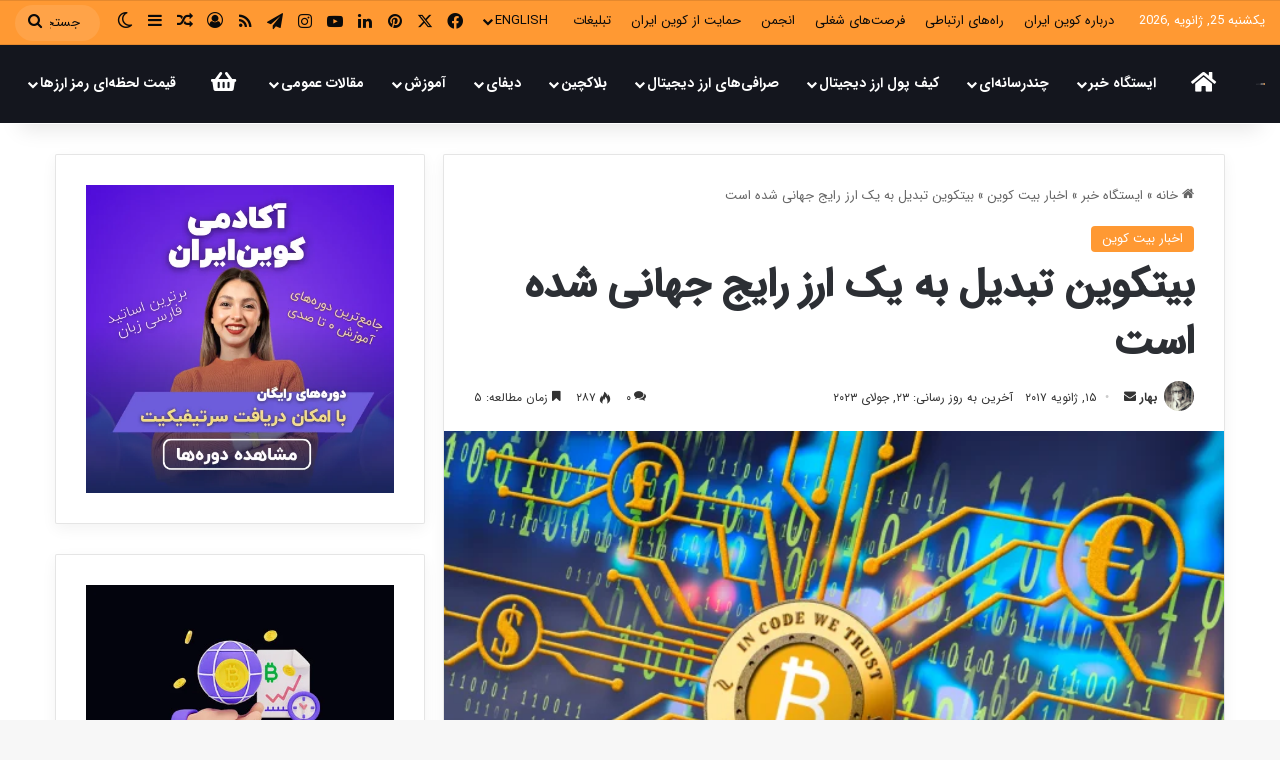

--- FILE ---
content_type: text/html; charset=UTF-8
request_url: https://coiniran.com/%D8%A8%DB%8C%D8%AA-%DA%A9%D9%88%DB%8C%D9%86-%D8%AA%D8%A8%D8%AF%DB%8C%D9%84-%D8%A8%D9%87-%D8%A7%D8%B1%D8%B2-%D8%B1%D8%A7%DB%8C%D8%AC-%D8%AC%D9%87%D8%A7%D9%86%DB%8C-%D8%A8%D8%A7%D9%84%D9%81%D8%B9%D9%84/
body_size: 51767
content:
<!DOCTYPE html>
<html dir="rtl" lang="fa-IR" class="" data-skin="light">
<head>
	<meta charset="UTF-8" />
	<link rel="profile" href="https://gmpg.org/xfn/11" />
	<title>بیتکوین تبدیل به یک ارز رایج جهانی شده است &#8211; کوین ایران</title>
<meta name='robots' content='max-image-preview:large' />
<link rel="alternate" type="application/rss+xml" title="کوین ایران &raquo; خوراک" href="https://coiniran.com/feed/" />
<link rel="alternate" type="application/rss+xml" title="کوین ایران &raquo; خوراک دیدگاه‌ها" href="https://coiniran.com/comments/feed/" />
		<script type="text/javascript">
			try {
				if( 'undefined' != typeof localStorage ){
					var tieSkin = localStorage.getItem('tie-skin');
				}

				
				var html = document.getElementsByTagName('html')[0].classList,
						htmlSkin = 'light';

				if( html.contains('dark-skin') ){
					htmlSkin = 'dark';
				}

				if( tieSkin != null && tieSkin != htmlSkin ){
					html.add('tie-skin-inverted');
					var tieSkinInverted = true;
				}

				if( tieSkin == 'dark' ){
					html.add('dark-skin');
				}
				else if( tieSkin == 'light' ){
					html.remove( 'dark-skin' );
				}
				
			} catch(e) { console.log( e ) }

		</script>
		<link rel="alternate" type="application/rss+xml" title="کوین ایران &raquo; بیتکوین تبدیل به یک ارز رایج جهانی شده است خوراک دیدگاه‌ها" href="https://coiniran.com/%d8%a8%db%8c%d8%aa-%da%a9%d9%88%db%8c%d9%86-%d8%aa%d8%a8%d8%af%db%8c%d9%84-%d8%a8%d9%87-%d8%a7%d8%b1%d8%b2-%d8%b1%d8%a7%db%8c%d8%ac-%d8%ac%d9%87%d8%a7%d9%86%db%8c-%d8%a8%d8%a7%d9%84%d9%81%d8%b9%d9%84/feed/" />

		<style type="text/css">
			:root{				
			--tie-preset-gradient-1: linear-gradient(135deg, rgba(6, 147, 227, 1) 0%, rgb(155, 81, 224) 100%);
			--tie-preset-gradient-2: linear-gradient(135deg, rgb(122, 220, 180) 0%, rgb(0, 208, 130) 100%);
			--tie-preset-gradient-3: linear-gradient(135deg, rgba(252, 185, 0, 1) 0%, rgba(255, 105, 0, 1) 100%);
			--tie-preset-gradient-4: linear-gradient(135deg, rgba(255, 105, 0, 1) 0%, rgb(207, 46, 46) 100%);
			--tie-preset-gradient-5: linear-gradient(135deg, rgb(238, 238, 238) 0%, rgb(169, 184, 195) 100%);
			--tie-preset-gradient-6: linear-gradient(135deg, rgb(74, 234, 220) 0%, rgb(151, 120, 209) 20%, rgb(207, 42, 186) 40%, rgb(238, 44, 130) 60%, rgb(251, 105, 98) 80%, rgb(254, 248, 76) 100%);
			--tie-preset-gradient-7: linear-gradient(135deg, rgb(255, 206, 236) 0%, rgb(152, 150, 240) 100%);
			--tie-preset-gradient-8: linear-gradient(135deg, rgb(254, 205, 165) 0%, rgb(254, 45, 45) 50%, rgb(107, 0, 62) 100%);
			--tie-preset-gradient-9: linear-gradient(135deg, rgb(255, 203, 112) 0%, rgb(199, 81, 192) 50%, rgb(65, 88, 208) 100%);
			--tie-preset-gradient-10: linear-gradient(135deg, rgb(255, 245, 203) 0%, rgb(182, 227, 212) 50%, rgb(51, 167, 181) 100%);
			--tie-preset-gradient-11: linear-gradient(135deg, rgb(202, 248, 128) 0%, rgb(113, 206, 126) 100%);
			--tie-preset-gradient-12: linear-gradient(135deg, rgb(2, 3, 129) 0%, rgb(40, 116, 252) 100%);
			--tie-preset-gradient-13: linear-gradient(135deg, #4D34FA, #ad34fa);
			--tie-preset-gradient-14: linear-gradient(135deg, #0057FF, #31B5FF);
			--tie-preset-gradient-15: linear-gradient(135deg, #FF007A, #FF81BD);
			--tie-preset-gradient-16: linear-gradient(135deg, #14111E, #4B4462);
			--tie-preset-gradient-17: linear-gradient(135deg, #F32758, #FFC581);

			
					--main-nav-background: #FFFFFF;
					--main-nav-secondry-background: rgba(0,0,0,0.03);
					--main-nav-primary-color: #0088ff;
					--main-nav-contrast-primary-color: #FFFFFF;
					--main-nav-text-color: #2c2f34;
					--main-nav-secondry-text-color: rgba(0,0,0,0.5);
					--main-nav-main-border-color: rgba(0,0,0,0.1);
					--main-nav-secondry-border-color: rgba(0,0,0,0.08);
				--tie-buttons-radius: 8px;
			}
		</style>
	<meta name="viewport" content="width=device-width, initial-scale=1.0" /><script type="text/javascript">
/* <![CDATA[ */
window._wpemojiSettings = {"baseUrl":"https:\/\/s.w.org\/images\/core\/emoji\/14.0.0\/72x72\/","ext":".png","svgUrl":"https:\/\/s.w.org\/images\/core\/emoji\/14.0.0\/svg\/","svgExt":".svg","source":{"concatemoji":"https:\/\/coiniran.com\/wp-includes\/js\/wp-emoji-release.min.js?ver=6.4.5"}};
/*! This file is auto-generated */
!function(i,n){var o,s,e;function c(e){try{var t={supportTests:e,timestamp:(new Date).valueOf()};sessionStorage.setItem(o,JSON.stringify(t))}catch(e){}}function p(e,t,n){e.clearRect(0,0,e.canvas.width,e.canvas.height),e.fillText(t,0,0);var t=new Uint32Array(e.getImageData(0,0,e.canvas.width,e.canvas.height).data),r=(e.clearRect(0,0,e.canvas.width,e.canvas.height),e.fillText(n,0,0),new Uint32Array(e.getImageData(0,0,e.canvas.width,e.canvas.height).data));return t.every(function(e,t){return e===r[t]})}function u(e,t,n){switch(t){case"flag":return n(e,"\ud83c\udff3\ufe0f\u200d\u26a7\ufe0f","\ud83c\udff3\ufe0f\u200b\u26a7\ufe0f")?!1:!n(e,"\ud83c\uddfa\ud83c\uddf3","\ud83c\uddfa\u200b\ud83c\uddf3")&&!n(e,"\ud83c\udff4\udb40\udc67\udb40\udc62\udb40\udc65\udb40\udc6e\udb40\udc67\udb40\udc7f","\ud83c\udff4\u200b\udb40\udc67\u200b\udb40\udc62\u200b\udb40\udc65\u200b\udb40\udc6e\u200b\udb40\udc67\u200b\udb40\udc7f");case"emoji":return!n(e,"\ud83e\udef1\ud83c\udffb\u200d\ud83e\udef2\ud83c\udfff","\ud83e\udef1\ud83c\udffb\u200b\ud83e\udef2\ud83c\udfff")}return!1}function f(e,t,n){var r="undefined"!=typeof WorkerGlobalScope&&self instanceof WorkerGlobalScope?new OffscreenCanvas(300,150):i.createElement("canvas"),a=r.getContext("2d",{willReadFrequently:!0}),o=(a.textBaseline="top",a.font="600 32px Arial",{});return e.forEach(function(e){o[e]=t(a,e,n)}),o}function t(e){var t=i.createElement("script");t.src=e,t.defer=!0,i.head.appendChild(t)}"undefined"!=typeof Promise&&(o="wpEmojiSettingsSupports",s=["flag","emoji"],n.supports={everything:!0,everythingExceptFlag:!0},e=new Promise(function(e){i.addEventListener("DOMContentLoaded",e,{once:!0})}),new Promise(function(t){var n=function(){try{var e=JSON.parse(sessionStorage.getItem(o));if("object"==typeof e&&"number"==typeof e.timestamp&&(new Date).valueOf()<e.timestamp+604800&&"object"==typeof e.supportTests)return e.supportTests}catch(e){}return null}();if(!n){if("undefined"!=typeof Worker&&"undefined"!=typeof OffscreenCanvas&&"undefined"!=typeof URL&&URL.createObjectURL&&"undefined"!=typeof Blob)try{var e="postMessage("+f.toString()+"("+[JSON.stringify(s),u.toString(),p.toString()].join(",")+"));",r=new Blob([e],{type:"text/javascript"}),a=new Worker(URL.createObjectURL(r),{name:"wpTestEmojiSupports"});return void(a.onmessage=function(e){c(n=e.data),a.terminate(),t(n)})}catch(e){}c(n=f(s,u,p))}t(n)}).then(function(e){for(var t in e)n.supports[t]=e[t],n.supports.everything=n.supports.everything&&n.supports[t],"flag"!==t&&(n.supports.everythingExceptFlag=n.supports.everythingExceptFlag&&n.supports[t]);n.supports.everythingExceptFlag=n.supports.everythingExceptFlag&&!n.supports.flag,n.DOMReady=!1,n.readyCallback=function(){n.DOMReady=!0}}).then(function(){return e}).then(function(){var e;n.supports.everything||(n.readyCallback(),(e=n.source||{}).concatemoji?t(e.concatemoji):e.wpemoji&&e.twemoji&&(t(e.twemoji),t(e.wpemoji)))}))}((window,document),window._wpemojiSettings);
/* ]]> */
</script>
<style id='wp-emoji-styles-inline-css' type='text/css'>

	img.wp-smiley, img.emoji {
		display: inline !important;
		border: none !important;
		box-shadow: none !important;
		height: 1em !important;
		width: 1em !important;
		margin: 0 0.07em !important;
		vertical-align: -0.1em !important;
		background: none !important;
		padding: 0 !important;
	}
</style>
<link rel='stylesheet' id='wp-block-library-rtl-css' href='https://coiniran.com/wp-includes/css/dist/block-library/style-rtl.min.css?ver=6.4.5' type='text/css' media='all' />
<style id='wp-block-library-theme-inline-css' type='text/css'>
.wp-block-audio figcaption{color:#555;font-size:13px;text-align:center}.is-dark-theme .wp-block-audio figcaption{color:hsla(0,0%,100%,.65)}.wp-block-audio{margin:0 0 1em}.wp-block-code{border:1px solid #ccc;border-radius:4px;font-family:Menlo,Consolas,monaco,monospace;padding:.8em 1em}.wp-block-embed figcaption{color:#555;font-size:13px;text-align:center}.is-dark-theme .wp-block-embed figcaption{color:hsla(0,0%,100%,.65)}.wp-block-embed{margin:0 0 1em}.blocks-gallery-caption{color:#555;font-size:13px;text-align:center}.is-dark-theme .blocks-gallery-caption{color:hsla(0,0%,100%,.65)}.wp-block-image figcaption{color:#555;font-size:13px;text-align:center}.is-dark-theme .wp-block-image figcaption{color:hsla(0,0%,100%,.65)}.wp-block-image{margin:0 0 1em}.wp-block-pullquote{border-bottom:4px solid;border-top:4px solid;color:currentColor;margin-bottom:1.75em}.wp-block-pullquote cite,.wp-block-pullquote footer,.wp-block-pullquote__citation{color:currentColor;font-size:.8125em;font-style:normal;text-transform:uppercase}.wp-block-quote{border-left:.25em solid;margin:0 0 1.75em;padding-left:1em}.wp-block-quote cite,.wp-block-quote footer{color:currentColor;font-size:.8125em;font-style:normal;position:relative}.wp-block-quote.has-text-align-right{border-left:none;border-right:.25em solid;padding-left:0;padding-right:1em}.wp-block-quote.has-text-align-center{border:none;padding-left:0}.wp-block-quote.is-large,.wp-block-quote.is-style-large,.wp-block-quote.is-style-plain{border:none}.wp-block-search .wp-block-search__label{font-weight:700}.wp-block-search__button{border:1px solid #ccc;padding:.375em .625em}:where(.wp-block-group.has-background){padding:1.25em 2.375em}.wp-block-separator.has-css-opacity{opacity:.4}.wp-block-separator{border:none;border-bottom:2px solid;margin-left:auto;margin-right:auto}.wp-block-separator.has-alpha-channel-opacity{opacity:1}.wp-block-separator:not(.is-style-wide):not(.is-style-dots){width:100px}.wp-block-separator.has-background:not(.is-style-dots){border-bottom:none;height:1px}.wp-block-separator.has-background:not(.is-style-wide):not(.is-style-dots){height:2px}.wp-block-table{margin:0 0 1em}.wp-block-table td,.wp-block-table th{word-break:normal}.wp-block-table figcaption{color:#555;font-size:13px;text-align:center}.is-dark-theme .wp-block-table figcaption{color:hsla(0,0%,100%,.65)}.wp-block-video figcaption{color:#555;font-size:13px;text-align:center}.is-dark-theme .wp-block-video figcaption{color:hsla(0,0%,100%,.65)}.wp-block-video{margin:0 0 1em}.wp-block-template-part.has-background{margin-bottom:0;margin-top:0;padding:1.25em 2.375em}
</style>
<style id='classic-theme-styles-inline-css' type='text/css'>
/*! This file is auto-generated */
.wp-block-button__link{color:#fff;background-color:#32373c;border-radius:9999px;box-shadow:none;text-decoration:none;padding:calc(.667em + 2px) calc(1.333em + 2px);font-size:1.125em}.wp-block-file__button{background:#32373c;color:#fff;text-decoration:none}
</style>
<style id='global-styles-inline-css' type='text/css'>
body{--wp--preset--color--black: #000000;--wp--preset--color--cyan-bluish-gray: #abb8c3;--wp--preset--color--white: #ffffff;--wp--preset--color--pale-pink: #f78da7;--wp--preset--color--vivid-red: #cf2e2e;--wp--preset--color--luminous-vivid-orange: #ff6900;--wp--preset--color--luminous-vivid-amber: #fcb900;--wp--preset--color--light-green-cyan: #7bdcb5;--wp--preset--color--vivid-green-cyan: #00d084;--wp--preset--color--pale-cyan-blue: #8ed1fc;--wp--preset--color--vivid-cyan-blue: #0693e3;--wp--preset--color--vivid-purple: #9b51e0;--wp--preset--gradient--vivid-cyan-blue-to-vivid-purple: linear-gradient(135deg,rgba(6,147,227,1) 0%,rgb(155,81,224) 100%);--wp--preset--gradient--light-green-cyan-to-vivid-green-cyan: linear-gradient(135deg,rgb(122,220,180) 0%,rgb(0,208,130) 100%);--wp--preset--gradient--luminous-vivid-amber-to-luminous-vivid-orange: linear-gradient(135deg,rgba(252,185,0,1) 0%,rgba(255,105,0,1) 100%);--wp--preset--gradient--luminous-vivid-orange-to-vivid-red: linear-gradient(135deg,rgba(255,105,0,1) 0%,rgb(207,46,46) 100%);--wp--preset--gradient--very-light-gray-to-cyan-bluish-gray: linear-gradient(135deg,rgb(238,238,238) 0%,rgb(169,184,195) 100%);--wp--preset--gradient--cool-to-warm-spectrum: linear-gradient(135deg,rgb(74,234,220) 0%,rgb(151,120,209) 20%,rgb(207,42,186) 40%,rgb(238,44,130) 60%,rgb(251,105,98) 80%,rgb(254,248,76) 100%);--wp--preset--gradient--blush-light-purple: linear-gradient(135deg,rgb(255,206,236) 0%,rgb(152,150,240) 100%);--wp--preset--gradient--blush-bordeaux: linear-gradient(135deg,rgb(254,205,165) 0%,rgb(254,45,45) 50%,rgb(107,0,62) 100%);--wp--preset--gradient--luminous-dusk: linear-gradient(135deg,rgb(255,203,112) 0%,rgb(199,81,192) 50%,rgb(65,88,208) 100%);--wp--preset--gradient--pale-ocean: linear-gradient(135deg,rgb(255,245,203) 0%,rgb(182,227,212) 50%,rgb(51,167,181) 100%);--wp--preset--gradient--electric-grass: linear-gradient(135deg,rgb(202,248,128) 0%,rgb(113,206,126) 100%);--wp--preset--gradient--midnight: linear-gradient(135deg,rgb(2,3,129) 0%,rgb(40,116,252) 100%);--wp--preset--font-size--small: 13px;--wp--preset--font-size--medium: 20px;--wp--preset--font-size--large: 36px;--wp--preset--font-size--x-large: 42px;--wp--preset--spacing--20: 0.44rem;--wp--preset--spacing--30: 0.67rem;--wp--preset--spacing--40: 1rem;--wp--preset--spacing--50: 1.5rem;--wp--preset--spacing--60: 2.25rem;--wp--preset--spacing--70: 3.38rem;--wp--preset--spacing--80: 5.06rem;--wp--preset--shadow--natural: 6px 6px 9px rgba(0, 0, 0, 0.2);--wp--preset--shadow--deep: 12px 12px 50px rgba(0, 0, 0, 0.4);--wp--preset--shadow--sharp: 6px 6px 0px rgba(0, 0, 0, 0.2);--wp--preset--shadow--outlined: 6px 6px 0px -3px rgba(255, 255, 255, 1), 6px 6px rgba(0, 0, 0, 1);--wp--preset--shadow--crisp: 6px 6px 0px rgba(0, 0, 0, 1);}:where(.is-layout-flex){gap: 0.5em;}:where(.is-layout-grid){gap: 0.5em;}body .is-layout-flow > .alignleft{float: left;margin-inline-start: 0;margin-inline-end: 2em;}body .is-layout-flow > .alignright{float: right;margin-inline-start: 2em;margin-inline-end: 0;}body .is-layout-flow > .aligncenter{margin-left: auto !important;margin-right: auto !important;}body .is-layout-constrained > .alignleft{float: left;margin-inline-start: 0;margin-inline-end: 2em;}body .is-layout-constrained > .alignright{float: right;margin-inline-start: 2em;margin-inline-end: 0;}body .is-layout-constrained > .aligncenter{margin-left: auto !important;margin-right: auto !important;}body .is-layout-constrained > :where(:not(.alignleft):not(.alignright):not(.alignfull)){max-width: var(--wp--style--global--content-size);margin-left: auto !important;margin-right: auto !important;}body .is-layout-constrained > .alignwide{max-width: var(--wp--style--global--wide-size);}body .is-layout-flex{display: flex;}body .is-layout-flex{flex-wrap: wrap;align-items: center;}body .is-layout-flex > *{margin: 0;}body .is-layout-grid{display: grid;}body .is-layout-grid > *{margin: 0;}:where(.wp-block-columns.is-layout-flex){gap: 2em;}:where(.wp-block-columns.is-layout-grid){gap: 2em;}:where(.wp-block-post-template.is-layout-flex){gap: 1.25em;}:where(.wp-block-post-template.is-layout-grid){gap: 1.25em;}.has-black-color{color: var(--wp--preset--color--black) !important;}.has-cyan-bluish-gray-color{color: var(--wp--preset--color--cyan-bluish-gray) !important;}.has-white-color{color: var(--wp--preset--color--white) !important;}.has-pale-pink-color{color: var(--wp--preset--color--pale-pink) !important;}.has-vivid-red-color{color: var(--wp--preset--color--vivid-red) !important;}.has-luminous-vivid-orange-color{color: var(--wp--preset--color--luminous-vivid-orange) !important;}.has-luminous-vivid-amber-color{color: var(--wp--preset--color--luminous-vivid-amber) !important;}.has-light-green-cyan-color{color: var(--wp--preset--color--light-green-cyan) !important;}.has-vivid-green-cyan-color{color: var(--wp--preset--color--vivid-green-cyan) !important;}.has-pale-cyan-blue-color{color: var(--wp--preset--color--pale-cyan-blue) !important;}.has-vivid-cyan-blue-color{color: var(--wp--preset--color--vivid-cyan-blue) !important;}.has-vivid-purple-color{color: var(--wp--preset--color--vivid-purple) !important;}.has-black-background-color{background-color: var(--wp--preset--color--black) !important;}.has-cyan-bluish-gray-background-color{background-color: var(--wp--preset--color--cyan-bluish-gray) !important;}.has-white-background-color{background-color: var(--wp--preset--color--white) !important;}.has-pale-pink-background-color{background-color: var(--wp--preset--color--pale-pink) !important;}.has-vivid-red-background-color{background-color: var(--wp--preset--color--vivid-red) !important;}.has-luminous-vivid-orange-background-color{background-color: var(--wp--preset--color--luminous-vivid-orange) !important;}.has-luminous-vivid-amber-background-color{background-color: var(--wp--preset--color--luminous-vivid-amber) !important;}.has-light-green-cyan-background-color{background-color: var(--wp--preset--color--light-green-cyan) !important;}.has-vivid-green-cyan-background-color{background-color: var(--wp--preset--color--vivid-green-cyan) !important;}.has-pale-cyan-blue-background-color{background-color: var(--wp--preset--color--pale-cyan-blue) !important;}.has-vivid-cyan-blue-background-color{background-color: var(--wp--preset--color--vivid-cyan-blue) !important;}.has-vivid-purple-background-color{background-color: var(--wp--preset--color--vivid-purple) !important;}.has-black-border-color{border-color: var(--wp--preset--color--black) !important;}.has-cyan-bluish-gray-border-color{border-color: var(--wp--preset--color--cyan-bluish-gray) !important;}.has-white-border-color{border-color: var(--wp--preset--color--white) !important;}.has-pale-pink-border-color{border-color: var(--wp--preset--color--pale-pink) !important;}.has-vivid-red-border-color{border-color: var(--wp--preset--color--vivid-red) !important;}.has-luminous-vivid-orange-border-color{border-color: var(--wp--preset--color--luminous-vivid-orange) !important;}.has-luminous-vivid-amber-border-color{border-color: var(--wp--preset--color--luminous-vivid-amber) !important;}.has-light-green-cyan-border-color{border-color: var(--wp--preset--color--light-green-cyan) !important;}.has-vivid-green-cyan-border-color{border-color: var(--wp--preset--color--vivid-green-cyan) !important;}.has-pale-cyan-blue-border-color{border-color: var(--wp--preset--color--pale-cyan-blue) !important;}.has-vivid-cyan-blue-border-color{border-color: var(--wp--preset--color--vivid-cyan-blue) !important;}.has-vivid-purple-border-color{border-color: var(--wp--preset--color--vivid-purple) !important;}.has-vivid-cyan-blue-to-vivid-purple-gradient-background{background: var(--wp--preset--gradient--vivid-cyan-blue-to-vivid-purple) !important;}.has-light-green-cyan-to-vivid-green-cyan-gradient-background{background: var(--wp--preset--gradient--light-green-cyan-to-vivid-green-cyan) !important;}.has-luminous-vivid-amber-to-luminous-vivid-orange-gradient-background{background: var(--wp--preset--gradient--luminous-vivid-amber-to-luminous-vivid-orange) !important;}.has-luminous-vivid-orange-to-vivid-red-gradient-background{background: var(--wp--preset--gradient--luminous-vivid-orange-to-vivid-red) !important;}.has-very-light-gray-to-cyan-bluish-gray-gradient-background{background: var(--wp--preset--gradient--very-light-gray-to-cyan-bluish-gray) !important;}.has-cool-to-warm-spectrum-gradient-background{background: var(--wp--preset--gradient--cool-to-warm-spectrum) !important;}.has-blush-light-purple-gradient-background{background: var(--wp--preset--gradient--blush-light-purple) !important;}.has-blush-bordeaux-gradient-background{background: var(--wp--preset--gradient--blush-bordeaux) !important;}.has-luminous-dusk-gradient-background{background: var(--wp--preset--gradient--luminous-dusk) !important;}.has-pale-ocean-gradient-background{background: var(--wp--preset--gradient--pale-ocean) !important;}.has-electric-grass-gradient-background{background: var(--wp--preset--gradient--electric-grass) !important;}.has-midnight-gradient-background{background: var(--wp--preset--gradient--midnight) !important;}.has-small-font-size{font-size: var(--wp--preset--font-size--small) !important;}.has-medium-font-size{font-size: var(--wp--preset--font-size--medium) !important;}.has-large-font-size{font-size: var(--wp--preset--font-size--large) !important;}.has-x-large-font-size{font-size: var(--wp--preset--font-size--x-large) !important;}
.wp-block-navigation a:where(:not(.wp-element-button)){color: inherit;}
:where(.wp-block-post-template.is-layout-flex){gap: 1.25em;}:where(.wp-block-post-template.is-layout-grid){gap: 1.25em;}
:where(.wp-block-columns.is-layout-flex){gap: 2em;}:where(.wp-block-columns.is-layout-grid){gap: 2em;}
.wp-block-pullquote{font-size: 1.5em;line-height: 1.6;}
</style>
<link rel='stylesheet' id='tie-css-base-css' href='https://coiniran.com/wp-content/themes/jannah/assets/css/base.min.css?ver=7.1.0' type='text/css' media='all' />
<link rel='stylesheet' id='tie-css-styles-css' href='https://coiniran.com/wp-content/themes/jannah/assets/css/style.min.css?ver=7.1.0' type='text/css' media='all' />
<link rel='stylesheet' id='tie-css-widgets-css' href='https://coiniran.com/wp-content/themes/jannah/assets/css/widgets.min.css?ver=7.1.0' type='text/css' media='all' />
<link rel='stylesheet' id='tie-css-helpers-css' href='https://coiniran.com/wp-content/themes/jannah/assets/css/helpers.min.css?ver=7.1.0' type='text/css' media='all' />
<link rel='stylesheet' id='tie-fontawesome5-css' href='https://coiniran.com/wp-content/themes/jannah/assets/css/fontawesome.css?ver=7.1.0' type='text/css' media='all' />
<link rel='stylesheet' id='tie-css-ilightbox-css' href='https://coiniran.com/wp-content/themes/jannah/assets/ilightbox/dark-skin/skin.css?ver=7.1.0' type='text/css' media='all' />
<link rel='stylesheet' id='tie-css-single-css' href='https://coiniran.com/wp-content/themes/jannah/assets/css/single.min.css?ver=7.1.0' type='text/css' media='all' />
<link rel='stylesheet' id='tie-css-print-css' href='https://coiniran.com/wp-content/themes/jannah/assets/css/print.css?ver=7.1.0' type='text/css' media='print' />
<link rel='stylesheet' id='tie-theme-rtl-css-css' href='https://coiniran.com/wp-content/themes/jannah/rtl.css?ver=6.4.5' type='text/css' media='all' />
<link rel='stylesheet' id='tie-theme-child-css-css' href='https://coiniran.com/wp-content/themes/jannah-child/style.css?ver=6.4.5' type='text/css' media='all' />
<style id='tie-theme-child-css-inline-css' type='text/css'>
@font-face {font-family: 'iransansweb';font-display: swap;src: url('https://coiniran.com/wp-content/uploads/2022/08/IRANSansWeb.woff2') format('woff2');}@font-face {font-family: 'iransansmedium';font-display: swap;src: url('https://coiniran.com/wp-content/uploads/2022/08/IRANSansWeb_Medium.woff2') format('woff2');}@font-face {font-family: 'iransasnbold';font-display: swap;src: url('https://coiniran.com/wp-content/uploads/2022/08/IRANSansWeb_Bold.woff2') format('woff2');}@font-face {font-family: 'iransasnweb';font-display: swap;src: url('https://coiniran.com/wp-content/uploads/2022/08/IRANSansWeb.woff2') format('woff2');}body{font-family: 'iransansweb';}.logo-text,h1,h2,h3,h4,h5,h6,.the-subtitle{font-family: 'iransansmedium';}#main-nav .main-menu > ul > li > a{font-family: 'iransasnbold';}blockquote p{font-family: 'iransasnweb';}#main-nav .main-menu > ul > li > a{text-transform: uppercase;}#tie-wrapper .mag-box.big-post-left-box li:not(:first-child) .post-title,#tie-wrapper .mag-box.big-post-top-box li:not(:first-child) .post-title,#tie-wrapper .mag-box.half-box li:not(:first-child) .post-title,#tie-wrapper .mag-box.big-thumb-left-box li:not(:first-child) .post-title,#tie-wrapper .mag-box.scrolling-box .slide .post-title,#tie-wrapper .mag-box.miscellaneous-box li:not(:first-child) .post-title{font-weight: 500;}:root:root{--brand-color: #ff9933;--dark-brand-color: #cd6701;--bright-color: #FFFFFF;--base-color: #2c2f34;}#footer-widgets-container{border-top: 8px solid #ff9933;-webkit-box-shadow: 0 -5px 0 rgba(0,0,0,0.07); -moz-box-shadow: 0 -8px 0 rgba(0,0,0,0.07); box-shadow: 0 -8px 0 rgba(0,0,0,0.07);}#reading-position-indicator{box-shadow: 0 0 10px rgba( 255,153,51,0.7);}:root:root{--brand-color: #ff9933;--dark-brand-color: #cd6701;--bright-color: #FFFFFF;--base-color: #2c2f34;}#footer-widgets-container{border-top: 8px solid #ff9933;-webkit-box-shadow: 0 -5px 0 rgba(0,0,0,0.07); -moz-box-shadow: 0 -8px 0 rgba(0,0,0,0.07); box-shadow: 0 -8px 0 rgba(0,0,0,0.07);}#reading-position-indicator{box-shadow: 0 0 10px rgba( 255,153,51,0.7);}.tie-weather-widget.widget,.container-wrapper{box-shadow: 0 5px 15px 0 rgba(0,0,0,0.05);}.dark-skin .tie-weather-widget.widget,.dark-skin .container-wrapper{box-shadow: 0 5px 15px 0 rgba(0,0,0,0.2);}#tie-container a.post-title:hover,#tie-container .post-title a:hover,#tie-container .thumb-overlay .thumb-title a:hover{background-size: 100% 2px;text-decoration: none !important;}a.post-title,.post-title a{background-image: linear-gradient(to bottom,#000 0%,#000 98%);background-size: 0 1px;background-repeat: no-repeat;background-position: left 100%;color: #000;}.dark-skin a.post-title,.dark-skin .post-title a{color: #fff;background-image: linear-gradient(to bottom,#fff 0%,#fff 98%);}#header-notification-bar{background: var( --tie-preset-gradient-13 );}#header-notification-bar{--tie-buttons-color: #FFFFFF;--tie-buttons-border-color: #FFFFFF;--tie-buttons-hover-color: #e1e1e1;--tie-buttons-hover-text: #000000;}#header-notification-bar{--tie-buttons-text: #000000;}#top-nav,#top-nav .sub-menu,#top-nav .comp-sub-menu,#top-nav .ticker-content,#top-nav .ticker-swipe,.top-nav-boxed #top-nav .topbar-wrapper,.top-nav-dark .top-menu ul,#autocomplete-suggestions.search-in-top-nav{background-color : #ff9933;}#top-nav *,#autocomplete-suggestions.search-in-top-nav{border-color: rgba( #FFFFFF,0.08);}#top-nav .icon-basecloud-bg:after{color: #ff9933;}#top-nav a:not(:hover),#top-nav input,#top-nav #search-submit,#top-nav .fa-spinner,#top-nav .dropdown-social-icons li a span,#top-nav .components > li .social-link:not(:hover) span,#autocomplete-suggestions.search-in-top-nav a{color: #0a0a0a;}#top-nav input::-moz-placeholder{color: #0a0a0a;}#top-nav input:-moz-placeholder{color: #0a0a0a;}#top-nav input:-ms-input-placeholder{color: #0a0a0a;}#top-nav input::-webkit-input-placeholder{color: #0a0a0a;}#top-nav,.search-in-top-nav{--tie-buttons-color: #ffffff;--tie-buttons-border-color: #ffffff;--tie-buttons-text: #000000;--tie-buttons-hover-color: #e1e1e1;}#top-nav a:hover,#top-nav .menu li:hover > a,#top-nav .menu > .tie-current-menu > a,#top-nav .components > li:hover > a,#top-nav .components #search-submit:hover,#autocomplete-suggestions.search-in-top-nav .post-title a:hover{color: #ffffff;}#top-nav,#top-nav .comp-sub-menu,#top-nav .tie-weather-widget{color: #ffffff;}#autocomplete-suggestions.search-in-top-nav .post-meta,#autocomplete-suggestions.search-in-top-nav .post-meta a:not(:hover){color: rgba( 255,255,255,0.7 );}#top-nav .weather-icon .icon-cloud,#top-nav .weather-icon .icon-basecloud-bg,#top-nav .weather-icon .icon-cloud-behind{color: #ffffff !important;}#main-nav,#main-nav .menu-sub-content,#main-nav .comp-sub-menu,#main-nav ul.cats-vertical li a.is-active,#main-nav ul.cats-vertical li a:hover,#autocomplete-suggestions.search-in-main-nav{background-color: #14161e;}#main-nav{border-width: 0;}#theme-header #main-nav:not(.fixed-nav){bottom: 0;}#main-nav .icon-basecloud-bg:after{color: #14161e;}#autocomplete-suggestions.search-in-main-nav{border-color: rgba(255,255,255,0.07);}.main-nav-boxed #main-nav .main-menu-wrapper{border-width: 0;}#main-nav a:not(:hover),#main-nav a.social-link:not(:hover) span,#main-nav .dropdown-social-icons li a span,#autocomplete-suggestions.search-in-main-nav a{color: #ffffff;}#theme-header:not(.main-nav-boxed) #main-nav,.main-nav-boxed .main-menu-wrapper{border-right: 0 none !important;border-left : 0 none !important;border-top : 0 none !important;}#theme-header:not(.main-nav-boxed) #main-nav,.main-nav-boxed .main-menu-wrapper{border-right: 0 none !important;border-left : 0 none !important;border-bottom : 0 none !important;}.main-nav,.search-in-main-nav{--main-nav-primary-color: #ffc68e;--tie-buttons-color: #ffc68e;--tie-buttons-border-color: #ffc68e;--tie-buttons-text: #000000;--tie-buttons-hover-color: #e1a870;}#main-nav .mega-links-head:after,#main-nav .cats-horizontal a.is-active,#main-nav .cats-horizontal a:hover,#main-nav .spinner > div{background-color: #ffc68e;}#main-nav .menu ul li:hover > a,#main-nav .menu ul li.current-menu-item:not(.mega-link-column) > a,#main-nav .components a:hover,#main-nav .components > li:hover > a,#main-nav #search-submit:hover,#main-nav .cats-vertical a.is-active,#main-nav .cats-vertical a:hover,#main-nav .mega-menu .post-meta a:hover,#main-nav .mega-menu .post-box-title a:hover,#autocomplete-suggestions.search-in-main-nav a:hover,#main-nav .spinner-circle:after{color: #ffc68e;}#main-nav .menu > li.tie-current-menu > a,#main-nav .menu > li:hover > a,.theme-header #main-nav .mega-menu .cats-horizontal a.is-active,.theme-header #main-nav .mega-menu .cats-horizontal a:hover{color: #000000;}#main-nav .menu > li.tie-current-menu > a:before,#main-nav .menu > li:hover > a:before{border-top-color: #000000;}#main-nav,#main-nav input,#main-nav #search-submit,#main-nav .fa-spinner,#main-nav .comp-sub-menu,#main-nav .tie-weather-widget{color: #f6f6f6;}#main-nav input::-moz-placeholder{color: #f6f6f6;}#main-nav input:-moz-placeholder{color: #f6f6f6;}#main-nav input:-ms-input-placeholder{color: #f6f6f6;}#main-nav input::-webkit-input-placeholder{color: #f6f6f6;}#main-nav .mega-menu .post-meta,#main-nav .mega-menu .post-meta a,#autocomplete-suggestions.search-in-main-nav .post-meta{color: rgba(246,246,246,0.6);}#main-nav .weather-icon .icon-cloud,#main-nav .weather-icon .icon-basecloud-bg,#main-nav .weather-icon .icon-cloud-behind{color: #f6f6f6 !important;}#footer{background-color: #14161e;}#site-info{background-color: #0a0c14;}#footer .posts-list-counter .posts-list-items li.widget-post-list:before{border-color: #14161e;}#footer .timeline-widget a .date:before{border-color: rgba(20,22,30,0.8);}#footer .footer-boxed-widget-area,#footer textarea,#footer input:not([type=submit]),#footer select,#footer code,#footer kbd,#footer pre,#footer samp,#footer .show-more-button,#footer .slider-links .tie-slider-nav span,#footer #wp-calendar,#footer #wp-calendar tbody td,#footer #wp-calendar thead th,#footer .widget.buddypress .item-options a{border-color: rgba(255,255,255,0.1);}#footer .social-statistics-widget .white-bg li.social-icons-item a,#footer .widget_tag_cloud .tagcloud a,#footer .latest-tweets-widget .slider-links .tie-slider-nav span,#footer .widget_layered_nav_filters a{border-color: rgba(255,255,255,0.1);}#footer .social-statistics-widget .white-bg li:before{background: rgba(255,255,255,0.1);}.site-footer #wp-calendar tbody td{background: rgba(255,255,255,0.02);}#footer .white-bg .social-icons-item a span.followers span,#footer .circle-three-cols .social-icons-item a .followers-num,#footer .circle-three-cols .social-icons-item a .followers-name{color: rgba(255,255,255,0.8);}#footer .timeline-widget ul:before,#footer .timeline-widget a:not(:hover) .date:before{background-color: #000000;}#tie-body #footer .widget-title::after{background-color: #ff9933;}#footer .widget-title,#footer .widget-title a:not(:hover){color: #000000;}#footer,#footer textarea,#footer input:not([type='submit']),#footer select,#footer #wp-calendar tbody,#footer .tie-slider-nav li span:not(:hover),#footer .widget_categories li a:before,#footer .widget_product_categories li a:before,#footer .widget_layered_nav li a:before,#footer .widget_archive li a:before,#footer .widget_nav_menu li a:before,#footer .widget_meta li a:before,#footer .widget_pages li a:before,#footer .widget_recent_entries li a:before,#footer .widget_display_forums li a:before,#footer .widget_display_views li a:before,#footer .widget_rss li a:before,#footer .widget_display_stats dt:before,#footer .subscribe-widget-content h3,#footer .about-author .social-icons a:not(:hover) span{color: #f4f4f4;}#footer post-widget-body .meta-item,#footer .post-meta,#footer .stream-title,#footer.dark-skin .timeline-widget .date,#footer .wp-caption .wp-caption-text,#footer .rss-date{color: rgba(244,244,244,0.7);}#footer input::-moz-placeholder{color: #f4f4f4;}#footer input:-moz-placeholder{color: #f4f4f4;}#footer input:-ms-input-placeholder{color: #f4f4f4;}#footer input::-webkit-input-placeholder{color: #f4f4f4;}.site-footer.dark-skin a:not(:hover){color: #c4c4c4;}.site-footer.dark-skin a:hover,#footer .stars-rating-active,#footer .twitter-icon-wrap span,.block-head-4.magazine2 #footer .tabs li a{color: #f1c40f;}#footer .circle_bar{stroke: #f1c40f;}#footer .widget.buddypress .item-options a.selected,#footer .widget.buddypress .item-options a.loading,#footer .tie-slider-nav span:hover,.block-head-4.magazine2 #footer .tabs{border-color: #f1c40f;}.magazine2:not(.block-head-4) #footer .tabs a:hover,.magazine2:not(.block-head-4) #footer .tabs .active a,.magazine1 #footer .tabs a:hover,.magazine1 #footer .tabs .active a,.block-head-4.magazine2 #footer .tabs.tabs .active a,.block-head-4.magazine2 #footer .tabs > .active a:before,.block-head-4.magazine2 #footer .tabs > li.active:nth-child(n) a:after,#footer .digital-rating-static,#footer .timeline-widget li a:hover .date:before,#footer #wp-calendar #today,#footer .posts-list-counter .posts-list-items li.widget-post-list:before,#footer .cat-counter span,#footer.dark-skin .the-global-title:after,#footer .button,#footer [type='submit'],#footer .spinner > div,#footer .widget.buddypress .item-options a.selected,#footer .widget.buddypress .item-options a.loading,#footer .tie-slider-nav span:hover,#footer .fullwidth-area .tagcloud a:hover{background-color: #f1c40f;color: #FFFFFF;}.block-head-4.magazine2 #footer .tabs li a:hover{color: #d3a600;}.block-head-4.magazine2 #footer .tabs.tabs .active a:hover,#footer .widget.buddypress .item-options a.selected,#footer .widget.buddypress .item-options a.loading,#footer .tie-slider-nav span:hover{color: #FFFFFF !important;}#footer .button:hover,#footer [type='submit']:hover{background-color: #d3a600;color: #FFFFFF;}#site-info,#site-info ul.social-icons li a:not(:hover) span{color: #ededed;}#footer .site-info a:not(:hover){color: #ededed;}#footer .site-info a:hover{color: #f98d00;}a#go-to-top{background-color: #ff9933;}a#go-to-top{color: #ededed;}.tie-cat-63,.tie-cat-item-63 > span{background-color:#e67e22 !important;color:#FFFFFF !important;}.tie-cat-63:after{border-top-color:#e67e22 !important;}.tie-cat-63:hover{background-color:#c86004 !important;}.tie-cat-63:hover:after{border-top-color:#c86004 !important;}.tie-cat-65,.tie-cat-item-65 > span{background-color:#2ecc71 !important;color:#FFFFFF !important;}.tie-cat-65:after{border-top-color:#2ecc71 !important;}.tie-cat-65:hover{background-color:#10ae53 !important;}.tie-cat-65:hover:after{border-top-color:#10ae53 !important;}.tie-cat-66,.tie-cat-item-66 > span{background-color:#9b59b6 !important;color:#FFFFFF !important;}.tie-cat-66:after{border-top-color:#9b59b6 !important;}.tie-cat-66:hover{background-color:#7d3b98 !important;}.tie-cat-66:hover:after{border-top-color:#7d3b98 !important;}.tie-cat-67,.tie-cat-item-67 > span{background-color:#34495e !important;color:#FFFFFF !important;}.tie-cat-67:after{border-top-color:#34495e !important;}.tie-cat-67:hover{background-color:#162b40 !important;}.tie-cat-67:hover:after{border-top-color:#162b40 !important;}.tie-cat-68,.tie-cat-item-68 > span{background-color:#795548 !important;color:#FFFFFF !important;}.tie-cat-68:after{border-top-color:#795548 !important;}.tie-cat-68:hover{background-color:#5b372a !important;}.tie-cat-68:hover:after{border-top-color:#5b372a !important;}.tie-cat-69,.tie-cat-item-69 > span{background-color:#4CAF50 !important;color:#FFFFFF !important;}.tie-cat-69:after{border-top-color:#4CAF50 !important;}.tie-cat-69:hover{background-color:#2e9132 !important;}.tie-cat-69:hover:after{border-top-color:#2e9132 !important;}@media (min-width: 1200px){.container{width: auto;}}.boxed-layout #tie-wrapper,.boxed-layout .fixed-nav{max-width: 1400px;}@media (min-width: 1370px){.container,.wide-next-prev-slider-wrapper .slider-main-container{max-width: 1370px;}}.side-aside #mobile-menu li a,.side-aside #mobile-menu .mobile-arrows,.side-aside #mobile-search .search-field{color: #f98d00;}#mobile-search .search-field::-moz-placeholder {color: #f98d00;}#mobile-search .search-field:-moz-placeholder {color: #f98d00;}#mobile-search .search-field:-ms-input-placeholder {color: #f98d00;}#mobile-search .search-field::-webkit-input-placeholder {color: #f98d00;}@media (max-width: 991px){.tie-btn-close span{color: #f98d00;}}.mobile-header-components li.custom-menu-link > a,#mobile-menu-icon .menu-text{color: #ff9933!important;}#mobile-menu-icon .nav-icon,#mobile-menu-icon .nav-icon:before,#mobile-menu-icon .nav-icon:after{background-color: #ff9933!important;}#respond .comment-form-email {width: 100% !important;float: none !important;}@media only screen and (max-width: 1024px) and (min-width: 768px){}@media only screen and (max-width: 768px) and (min-width: 0px){}
</style>
<script type="text/javascript" src="https://coiniran.com/wp-includes/js/jquery/jquery.min.js?ver=3.7.1" id="jquery-core-js"></script>
<script type="text/javascript" src="https://coiniran.com/wp-includes/js/jquery/jquery-migrate.min.js?ver=3.4.1" id="jquery-migrate-js"></script>
<link rel="https://api.w.org/" href="https://coiniran.com/wp-json/" /><link rel="alternate" type="application/json" href="https://coiniran.com/wp-json/wp/v2/posts/4426" /><link rel="EditURI" type="application/rsd+xml" title="RSD" href="https://coiniran.com/xmlrpc.php?rsd" />
<meta name="generator" content="WordPress 6.4.5" />
<link rel="canonical" href="https://coiniran.com/%d8%a8%db%8c%d8%aa-%da%a9%d9%88%db%8c%d9%86-%d8%aa%d8%a8%d8%af%db%8c%d9%84-%d8%a8%d9%87-%d8%a7%d8%b1%d8%b2-%d8%b1%d8%a7%db%8c%d8%ac-%d8%ac%d9%87%d8%a7%d9%86%db%8c-%d8%a8%d8%a7%d9%84%d9%81%d8%b9%d9%84/" />
<link rel='shortlink' href='https://coiniran.com/?p=4426' />
<link rel="alternate" type="application/json+oembed" href="https://coiniran.com/wp-json/oembed/1.0/embed?url=https%3A%2F%2Fcoiniran.com%2F%25d8%25a8%25db%258c%25d8%25aa-%25da%25a9%25d9%2588%25db%258c%25d9%2586-%25d8%25aa%25d8%25a8%25d8%25af%25db%258c%25d9%2584-%25d8%25a8%25d9%2587-%25d8%25a7%25d8%25b1%25d8%25b2-%25d8%25b1%25d8%25a7%25db%258c%25d8%25ac-%25d8%25ac%25d9%2587%25d8%25a7%25d9%2586%25db%258c-%25d8%25a8%25d8%25a7%25d9%2584%25d9%2581%25d8%25b9%25d9%2584%2F" />
<link rel="alternate" type="text/xml+oembed" href="https://coiniran.com/wp-json/oembed/1.0/embed?url=https%3A%2F%2Fcoiniran.com%2F%25d8%25a8%25db%258c%25d8%25aa-%25da%25a9%25d9%2588%25db%258c%25d9%2586-%25d8%25aa%25d8%25a8%25d8%25af%25db%258c%25d9%2584-%25d8%25a8%25d9%2587-%25d8%25a7%25d8%25b1%25d8%25b2-%25d8%25b1%25d8%25a7%25db%258c%25d8%25ac-%25d8%25ac%25d9%2587%25d8%25a7%25d9%2586%25db%258c-%25d8%25a8%25d8%25a7%25d9%2584%25d9%2581%25d8%25b9%25d9%2584%2F&#038;format=xml" />
 <meta name="description" content="  بیت کوین تبدیل به ارز رایج جهانی شده است. اعتبار، پناهگاه امن و کارآمدی ارز رایج شرط لازم و ضروری ویژگی‌های ارز جهانی هستند. نشانه‌های تأیید این ویژ" /><meta http-equiv="X-UA-Compatible" content="IE=edge">
<meta name="theme-color" content="#14161e" /><link rel="icon" href="https://coiniran.com/wp-content/uploads/2017/10/cropped-cropped-coiniran-square-150x150.png" sizes="32x32" />
<link rel="icon" href="https://coiniran.com/wp-content/uploads/2017/10/cropped-cropped-coiniran-square-200x200.png" sizes="192x192" />
<link rel="apple-touch-icon" href="https://coiniran.com/wp-content/uploads/2017/10/cropped-cropped-coiniran-square-200x200.png" />
<meta name="msapplication-TileImage" content="https://coiniran.com/wp-content/uploads/2017/10/cropped-cropped-coiniran-square-300x300.png" />
	<!-- Google Tag Manager -->
<script>(function(w,d,s,l,i){w[l]=w[l]||[];w[l].push({'gtm.start':
new Date().getTime(),event:'gtm.js'});var f=d.getElementsByTagName(s)[0],
j=d.createElement(s),dl=l!='dataLayer'?'&l='+l:'';j.async=true;j.src=
'https://www.googletagmanager.com/gtm.js?id='+i+dl;f.parentNode.insertBefore(j,f);
})(window,document,'script','dataLayer','GTM-N8BWBJ9K');</script>
<!-- End Google Tag Manager -->
</head>

<body id="tie-body" class="rtl post-template-default single single-post postid-4426 single-format-standard wrapper-has-shadow block-head-1 magazine1 is-thumb-overlay-disabled is-desktop is-header-layout-4 sidebar-left has-sidebar post-layout-1 narrow-title-narrow-media is-standard-format hide_banner_top hide_banner_below_header hide_banner_bottom hide_breaking_news hide_share_post_top">
    <!-- Google Tag Manager (noscript) -->
<noscript><iframe src="https://www.googletagmanager.com/ns.html?id=GTM-N8BWBJ9K"
height="0" width="0" style="display:none;visibility:hidden"></iframe></noscript>
<!-- End Google Tag Manager (noscript) -->



<div class="background-overlay">

	<div id="tie-container" class="site tie-container">

		
		<div id="tie-wrapper">

			
<header id="theme-header" class="theme-header header-layout-4 header-layout-1 main-nav-light main-nav-default-light main-nav-above no-stream-item top-nav-active top-nav-dark top-nav-default-dark top-nav-above has-shadow is-stretch-header has-normal-width-logo mobile-header-default">
	
<nav id="top-nav" data-skin="search-in-top-nav" class="has-date-menu-components top-nav header-nav live-search-parent" aria-label="ناوبری ثانویه">
	<div class="container">
		<div class="topbar-wrapper">

			
					<div class="topbar-today-date">
						یکشنبه 25, ژانویه ,2026					</div>
					
			<div class="tie-alignleft">
				<div class="top-menu header-menu"><ul id="menu-tielabs-secondry-menu" class="menu"><li id="menu-item-66052" class="menu-item menu-item-type-post_type menu-item-object-page menu-item-66052"><a href="https://coiniran.com/about-us/">درباره کوین ایران</a></li>
<li id="menu-item-66092" class="menu-item menu-item-type-post_type menu-item-object-page menu-item-66092"><a href="https://coiniran.com/contact-us/">راه‌های ارتباطی</a></li>
<li id="menu-item-51325" class="menu-item menu-item-type-post_type menu-item-object-page menu-item-51325"><a href="https://coiniran.com/work-with-us/">فرصت‌های شغلی</a></li>
<li id="menu-item-56605" class="menu-item menu-item-type-custom menu-item-object-custom menu-item-56605"><a href="https://smartcontract.coiniran.com/">انجمن</a></li>
<li id="menu-item-66752" class="menu-item menu-item-type-custom menu-item-object-custom menu-item-66752"><a href="#">حمایت‌‌ از کوین ایران</a></li>
<li id="menu-item-66175" class="menu-item menu-item-type-custom menu-item-object-custom menu-item-66175"><a href="https://coiniran.com/advertisement/">تبلیغات</a></li>
<li id="menu-item-66751" class="menu-item menu-item-type-custom menu-item-object-custom menu-item-has-children menu-item-66751"><a href="#">ENGLISH</a>
<ul class="sub-menu">
	<li id="menu-item-66749" class="menu-item menu-item-type-post_type menu-item-object-page menu-item-66749"><a href="https://coiniran.com/about-us-en/">About us</a></li>
	<li id="menu-item-66748" class="menu-item menu-item-type-post_type menu-item-object-page menu-item-66748"><a href="https://coiniran.com/coiniran-cryptocurrency-news-advertising/">Advertisement</a></li>
</ul>
</li>
</ul></div>			</div><!-- .tie-alignleft /-->

			<div class="tie-alignright">
				<ul class="components"> <li class="social-icons-item"><a class="social-link facebook-social-icon" rel="external noopener nofollow" target="_blank" href="https://facebook.com/coiniran/"><span class="tie-social-icon tie-icon-facebook"></span><span class="screen-reader-text">فیس بوک</span></a></li><li class="social-icons-item"><a class="social-link twitter-social-icon" rel="external noopener nofollow" target="_blank" href="https://twitter.com/coiniran"><span class="tie-social-icon tie-icon-twitter"></span><span class="screen-reader-text">X</span></a></li><li class="social-icons-item"><a class="social-link pinterest-social-icon" rel="external noopener nofollow" target="_blank" href="https://www.pinterest.co.uk/coiniran/"><span class="tie-social-icon tie-icon-pinterest"></span><span class="screen-reader-text">‫پین‌ترست</span></a></li><li class="social-icons-item"><a class="social-link linkedin-social-icon" rel="external noopener nofollow" target="_blank" href="https://ir.linkedin.com/in/coiniran"><span class="tie-social-icon tie-icon-linkedin"></span><span class="screen-reader-text">لینکدین</span></a></li><li class="social-icons-item"><a class="social-link youtube-social-icon" rel="external noopener nofollow" target="_blank" href="https://m.youtube.com/channel/UC76G0qCSMfXK0btBdXYm1kw/"><span class="tie-social-icon tie-icon-youtube"></span><span class="screen-reader-text">یوتیوب</span></a></li><li class="social-icons-item"><a class="social-link instagram-social-icon" rel="external noopener nofollow" target="_blank" href="https://www.instagram.com/coiniran/"><span class="tie-social-icon tie-icon-instagram"></span><span class="screen-reader-text">اینستاگرام</span></a></li><li class="social-icons-item"><a class="social-link telegram-social-icon" rel="external noopener nofollow" target="_blank" href="https://telegram.me/coiniran"><span class="tie-social-icon tie-icon-paper-plane"></span><span class="screen-reader-text">تلگرام</span></a></li><li class="social-icons-item"><a class="social-link rss-social-icon" rel="external noopener nofollow" target="_blank" href="https://coiniran.com/feed/"><span class="tie-social-icon tie-icon-feed"></span><span class="screen-reader-text">خوراک</span></a></li> 
	
		<li class=" popup-login-icon menu-item custom-menu-link">
			<a href="#" class="lgoin-btn tie-popup-trigger">
				<span class="tie-icon-author" aria-hidden="true"></span>
				<span class="screen-reader-text">ورود</span>			</a>
		</li>

				<li class="random-post-icon menu-item custom-menu-link">
		<a href="/%D8%A8%DB%8C%D8%AA-%DA%A9%D9%88%DB%8C%D9%86-%D8%AA%D8%A8%D8%AF%DB%8C%D9%84-%D8%A8%D9%87-%D8%A7%D8%B1%D8%B2-%D8%B1%D8%A7%DB%8C%D8%AC-%D8%AC%D9%87%D8%A7%D9%86%DB%8C-%D8%A8%D8%A7%D9%84%D9%81%D8%B9%D9%84/?random-post=1" class="random-post" title="نوشته تصادفی" rel="nofollow">
			<span class="tie-icon-random" aria-hidden="true"></span>
			<span class="screen-reader-text">نوشته تصادفی</span>
		</a>
	</li>
		<li class="side-aside-nav-icon menu-item custom-menu-link">
		<a href="#">
			<span class="tie-icon-navicon" aria-hidden="true"></span>
			<span class="screen-reader-text">سایدبار</span>
		</a>
	</li>
		<li class="skin-icon menu-item custom-menu-link">
		<a href="#" class="change-skin" title="تغییر پوسته">
			<span class="tie-icon-moon change-skin-icon" aria-hidden="true"></span>
			<span class="screen-reader-text">تغییر پوسته</span>
		</a>
	</li>
				<li class="search-bar menu-item custom-menu-link" aria-label="جستجو">
				<form method="get" id="search" action="https://coiniran.com/">
					<input id="search-input" class="is-ajax-search"  inputmode="search" type="text" name="s" title="جستجو برای" placeholder="جستجو برای" />
					<button id="search-submit" type="submit">
						<span class="tie-icon-search tie-search-icon" aria-hidden="true"></span>
						<span class="screen-reader-text">جستجو برای</span>
					</button>
				</form>
			</li>
			</ul><!-- Components -->			</div><!-- .tie-alignright /-->

		</div><!-- .topbar-wrapper /-->
	</div><!-- .container /-->
</nav><!-- #top-nav /-->

<div class="main-nav-wrapper">
	<nav id="main-nav"  class="main-nav header-nav menu-style-border-top menu-style-border-bottom menu-style-minimal" style="line-height:79px" aria-label="منوی اصلی">
		<div class="container">

			<div class="main-menu-wrapper">

				<div id="mobile-header-components-area_1" class="mobile-header-components"><ul class="components"><li class="mobile-component_search custom-menu-link">
				<a href="#" class="tie-search-trigger-mobile">
					<span class="tie-icon-search tie-search-icon" aria-hidden="true"></span>
					<span class="screen-reader-text">جستجو برای</span>
				</a>
			</li> <li class="mobile-component_skin custom-menu-link">
				<a href="#" class="change-skin" title="تغییر پوسته">
					<span class="tie-icon-moon change-skin-icon" aria-hidden="true"></span>
					<span class="screen-reader-text">تغییر پوسته</span>
				</a>
			</li> <li class="mobile-component_login custom-menu-link">
				<a href="#" class="lgoin-btn tie-popup-trigger">
					<span class="tie-icon-author" aria-hidden="true"></span>
					<span class="screen-reader-text">ورود</span>
				</a>
			</li></ul></div>
						<div class="header-layout-1-logo" style="width:271px">
							
		<div id="logo" class="image-logo" >

			
			<a title="کوین ایران" href="https://coiniran.com/">
				
				<picture class="tie-logo-default tie-logo-picture">
					
					<source class="tie-logo-source-default tie-logo-source" srcset="https://coiniran.com//wp-content/uploads/2022/08/coiniran.png">
					<img class="tie-logo-img-default tie-logo-img" src="https://coiniran.com//wp-content/uploads/2022/08/coiniran.png" alt="کوین ایران" width="271" height="39" style="max-height:39px !important; width: auto;" />
				</picture>
						</a>

			
		</div><!-- #logo /-->

								</div>

						<div id="mobile-header-components-area_2" class="mobile-header-components"><ul class="components"><li class="mobile-component_menu custom-menu-link"><a href="#" id="mobile-menu-icon" class=""><span class="tie-mobile-menu-icon nav-icon is-layout-2"></span><span class="screen-reader-text">منو</span></a></li></ul></div>
				<div id="menu-components-wrap">

					
		<div id="sticky-logo" class="image-logo">

			
			<a title="کوین ایران" href="https://coiniran.com/">
				
				<picture class="tie-logo-default tie-logo-picture">
					<source class="tie-logo-source-default tie-logo-source" srcset="https://coiniran.com//wp-content/uploads/2022/08/coiniran.png">
					<img class="tie-logo-img-default tie-logo-img" src="https://coiniran.com//wp-content/uploads/2022/08/coiniran.png" alt="کوین ایران" style="max-height:39px; width: auto;" />
				</picture>
						</a>

			
		</div><!-- #Sticky-logo /-->

		<div class="flex-placeholder"></div>
		
					<div class="main-menu main-menu-wrap">
						<div id="main-nav-menu" class="main-menu header-menu"><ul id="menu-new-main" class="menu"><li id="menu-item-63229" class="menu-item menu-item-type-custom menu-item-object-custom menu-item-home menu-item-63229 menu-item-has-icon is-icon-only"><a href="https://coiniran.com/"> <span aria-hidden="true" class="tie-menu-icon fas fa-home"></span>  <span class="screen-reader-text">خانه</span></a></li>
<li id="menu-item-66019" class="menu-item menu-item-type-taxonomy menu-item-object-category current-post-ancestor menu-item-66019 mega-menu mega-cat mega-menu-posts " data-id="6293"  data-icon="true"  data-pagination="true" ><a href="https://coiniran.com/category/news/">ایستگاه خبر</a>
<div class="mega-menu-block menu-sub-content"  >

<div class="mega-menu-content media-overlay">
<div class="mega-cat-wrapper">
<ul class="mega-cat-sub-categories cats-vertical">
<li class="mega-all-link"><a href="https://coiniran.com/category/news/" class="is-active is-loaded mega-sub-cat" data-id="6293">همه</a></li>
<li class="mega-sub-cat-6390"><a href="https://coiniran.com/category/news/latest-news/" class="mega-sub-cat"  data-icon="true"  data-id="6390">آخرین اخبار ارزهای دیجیتال</a></li>
<li class="mega-sub-cat-6392"><a href="https://coiniran.com/category/news/ethereum/" class="mega-sub-cat"  data-icon="true"  data-id="6392">اخبار اتریوم</a></li>
<li class="mega-sub-cat-6391"><a href="https://coiniran.com/category/news/bitcoin/" class="mega-sub-cat"  data-icon="true"  data-id="6391">اخبار بیت کوین</a></li>
<li class="mega-sub-cat-6393"><a href="https://coiniran.com/category/news/iran/" class="mega-sub-cat"  data-icon="true"  data-id="6393">اخبار داخلی رمزارزها</a></li>
<li class="mega-sub-cat-6394"><a href="https://coiniran.com/category/news/coin-iran-announcements/" class="mega-sub-cat"  data-icon="true"  data-id="6394">اطلاعیه‌های کوین ایران</a></li>
<li class="mega-sub-cat-6396"><a href="https://coiniran.com/category/news/onchain-analysis/" class="mega-sub-cat"  data-icon="true"  data-id="6396">تحلیل آنچین ارزهای دیجیتال</a></li>
<li class="mega-sub-cat-6395"><a href="https://coiniran.com/category/news/crypto-world-events/" class="mega-sub-cat"  data-icon="true"  data-id="6395">رویدادهای دنیای کریپتو</a></li>
</ul>

						<div class="mega-cat-content mega-cat-sub-exists vertical-posts">

								<div class="mega-ajax-content mega-cat-posts-container clearfix">

						</div><!-- .mega-ajax-content -->

						</div><!-- .mega-cat-content -->

					</div><!-- .mega-cat-Wrapper -->

</div><!-- .mega-menu-content -->

</div><!-- .mega-menu-block --> 
</li>
<li id="menu-item-63239" class="menu-item menu-item-type-taxonomy menu-item-object-category menu-item-has-children menu-item-63239"><a href="https://coiniran.com/category/multimedia/">چندرسانه‌ای</a>
<ul class="sub-menu menu-sub-content">
	<li id="menu-item-63240" class="menu-item menu-item-type-taxonomy menu-item-object-category menu-item-63240"><a href="https://coiniran.com/category/multimedia/educational-videos/">ویدیوهای آموزشی</a></li>
	<li id="menu-item-63241" class="menu-item menu-item-type-taxonomy menu-item-object-category menu-item-63241"><a href="https://coiniran.com/category/multimedia/video-analysis-and-review/">ویدیو تحلیل و بررسی</a></li>
	<li id="menu-item-65119" class="menu-item menu-item-type-custom menu-item-object-custom menu-item-65119"><a href="https://www.instagram.com/script_cast/?hl=en">ویدیوکست اسکریپت</a></li>
	<li id="menu-item-65118" class="menu-item menu-item-type-custom menu-item-object-custom menu-item-65118"><a href="https://shiryakhat.net/">پادکست شیر یا خط</a></li>
	<li id="menu-item-64027" class="menu-item menu-item-type-taxonomy menu-item-object-category menu-item-64027"><a href="https://coiniran.com/category/multimedia/books/">کتاب‌ها</a></li>
</ul>
</li>
<li id="menu-item-66036" class="menu-item menu-item-type-taxonomy menu-item-object-category menu-item-66036 mega-menu mega-cat mega-menu-posts " data-id="3015"  data-pagination="true" ><a href="https://coiniran.com/category/wallet/">کیف پول‌ ارز دیجیتال</a>
<div class="mega-menu-block menu-sub-content"  >

<div class="mega-menu-content">
<div class="mega-cat-wrapper">
<ul class="mega-cat-sub-categories cats-horizontal">
<li class="mega-all-link"><a href="https://coiniran.com/category/wallet/" class="is-active is-loaded mega-sub-cat" data-id="3015">همه</a></li>
<li class="mega-sub-cat-6404"><a href="https://coiniran.com/category/wallet/wallet-security/" class="mega-sub-cat"  data-id="6404">امنیت کیف پول</a></li>
<li class="mega-sub-cat-6403"><a href="https://coiniran.com/category/wallet/introducing-currency-wallets/" class="mega-sub-cat"  data-id="6403">معرفی و بررسی بهترین کیف پول‌های ارز دیجیتال</a></li>
<li class="mega-sub-cat-6405"><a href="https://coiniran.com/category/wallet/video-introduction-and-training-wallet/" class="mega-sub-cat"  data-id="6405">ویدیو معرفی و آموزش کار با کیف پول</a></li>
</ul>

						<div class="mega-cat-content mega-cat-sub-exists horizontal-posts">

								<div class="mega-ajax-content mega-cat-posts-container clearfix">

						</div><!-- .mega-ajax-content -->

						</div><!-- .mega-cat-content -->

					</div><!-- .mega-cat-Wrapper -->

</div><!-- .mega-menu-content -->

</div><!-- .mega-menu-block --> 
</li>
<li id="menu-item-63251" class="menu-item menu-item-type-taxonomy menu-item-object-category menu-item-has-children menu-item-63251"><a href="https://coiniran.com/category/database-of-digital-currency-exchanges/">صرافی‌های ارز دیجیتال</a>
<ul class="sub-menu menu-sub-content">
	<li id="menu-item-63252" class="menu-item menu-item-type-taxonomy menu-item-object-category menu-item-63252"><a href="https://coiniran.com/category/database-of-digital-currency-exchanges/best-iranian-digital-currency-exchange/">بهترین صرافی ارز دیجیتال ایرانی</a></li>
	<li id="menu-item-63253" class="menu-item menu-item-type-taxonomy menu-item-object-category menu-item-63253"><a href="https://coiniran.com/category/database-of-digital-currency-exchanges/list-of-iranian-digital-currency-exchanges/">لیست صرافی‌های ارز دیجیتال ایرانی</a></li>
	<li id="menu-item-63254" class="menu-item menu-item-type-taxonomy menu-item-object-category menu-item-63254"><a href="https://coiniran.com/category/database-of-digital-currency-exchanges/list-of-foreign-digital-currency-exchanges/">لیست صرافی‌‌های ارز دیجیتال خارجی</a></li>
</ul>
</li>
<li id="menu-item-63280" class="menu-item menu-item-type-taxonomy menu-item-object-category menu-item-has-children menu-item-63280"><a href="https://coiniran.com/category/blockchain/">بلاکچین</a>
<ul class="sub-menu menu-sub-content">
	<li id="menu-item-63257" class="menu-item menu-item-type-taxonomy menu-item-object-category menu-item-has-children menu-item-63257"><a href="https://coiniran.com/category/blockchain-business-ecosystem-map/">نقشه اکوسیستم کسب‌وکارهای بلاکچین</a>
	<ul class="sub-menu menu-sub-content">
		<li id="menu-item-63258" class="menu-item menu-item-type-taxonomy menu-item-object-category menu-item-63258"><a href="https://coiniran.com/category/blockchain-business-ecosystem-map/blockchain-ecosystem-map-of-iran-and-active-businesses/">نقشه اکوسیستم بلاکچین و رمزارز ایران و کسب‌وکارهای فعال</a></li>
		<li id="menu-item-63259" class="menu-item menu-item-type-taxonomy menu-item-object-category menu-item-63259"><a href="https://coiniran.com/category/blockchain-business-ecosystem-map/news-nalysis-ecosystem-in-irans-blockchain/">معرفی اکوسیستم اخبار و تحلیل در حوزه بلاکچین ایران</a></li>
		<li id="menu-item-63260" class="menu-item menu-item-type-taxonomy menu-item-object-category menu-item-63260"><a href="https://coiniran.com/category/blockchain-business-ecosystem-map/game-and-gaming-businesses-in-irans-blockchain-field/">کسب‌وکارهای گیم و بازی در حوزه بلاکچین ایران</a></li>
		<li id="menu-item-63261" class="menu-item menu-item-type-taxonomy menu-item-object-category menu-item-63261"><a href="https://coiniran.com/category/blockchain-business-ecosystem-map/cryptocurrency-businesses-in-iran/">کسب‌وکارهای ابزارهای رمزارزی در ایران</a></li>
		<li id="menu-item-63264" class="menu-item menu-item-type-taxonomy menu-item-object-category menu-item-63264"><a href="https://coiniran.com/category/blockchain-business-ecosystem-map/fintech-businesses-in-iran/">کسب‌وکارهای فین تک در ایران</a></li>
		<li id="menu-item-63262" class="menu-item menu-item-type-taxonomy menu-item-object-category menu-item-63262"><a href="https://coiniran.com/category/blockchain-business-ecosystem-map/nft-and-metaverse-businesses-in-iran/">کسب‌وکارهای NFT و متاورس در ایران</a></li>
		<li id="menu-item-63265" class="menu-item menu-item-type-taxonomy menu-item-object-category menu-item-63265"><a href="https://coiniran.com/category/blockchain-business-ecosystem-map/introduction-of-cryptocurrency-exchange-businesses-in-iran/">معرفی کسب‌وکارهای صرافی رمزارزی در ایران</a></li>
		<li id="menu-item-63266" class="menu-item menu-item-type-taxonomy menu-item-object-category menu-item-63266"><a href="https://coiniran.com/category/blockchain-business-ecosystem-map/introducing-blockchain-ecosystem-investors-in-iran/">معرفی سرمایه‌گذاران اکوسیستم بلاکچین در ایران</a></li>
	</ul>
</li>
	<li id="menu-item-63281" class="menu-item menu-item-type-taxonomy menu-item-object-category menu-item-63281"><a href="https://coiniran.com/category/blockchain/blockchain-training/">آموزش بلاکچین</a></li>
	<li id="menu-item-63282" class="menu-item menu-item-type-taxonomy menu-item-object-category menu-item-63282"><a href="https://coiniran.com/category/blockchain/starting-a-business-on-the-blockchain/">راه‌اندازی کسب و کار روی بلاکچین</a></li>
	<li id="menu-item-63283" class="menu-item menu-item-type-taxonomy menu-item-object-category menu-item-63283"><a href="https://coiniran.com/category/blockchain/application-of-blockchain/">کاربرد بلاکچین</a></li>
	<li id="menu-item-63284" class="menu-item menu-item-type-taxonomy menu-item-object-category menu-item-63284"><a href="https://coiniran.com/category/blockchain/blockchain-videos/">ویدیوهای مرتبط با بلاکچین</a></li>
	<li id="menu-item-63285" class="menu-item menu-item-type-taxonomy menu-item-object-category menu-item-63285"><a href="https://coiniran.com/category/blockchain/blockchain-articles/">مقالات بلاکچین</a></li>
</ul>
</li>
<li id="menu-item-63288" class="menu-item menu-item-type-taxonomy menu-item-object-category menu-item-has-children menu-item-63288"><a href="https://coiniran.com/category/defi/">دیفای</a>
<ul class="sub-menu menu-sub-content">
	<li id="menu-item-63287" class="menu-item menu-item-type-taxonomy menu-item-object-category menu-item-63287"><a href="https://coiniran.com/category/defi/defi-projects/">پروژه‌های دیفای</a></li>
	<li id="menu-item-63289" class="menu-item menu-item-type-taxonomy menu-item-object-category menu-item-63289"><a href="https://coiniran.com/category/defi/nft/">NFT</a></li>
	<li id="menu-item-63290" class="menu-item menu-item-type-taxonomy menu-item-object-category menu-item-63290"><a href="https://coiniran.com/category/defi/metaverse-and-virtual-earth/">متاورس و زمین مجازی</a></li>
</ul>
</li>
<li id="menu-item-63272" class="menu-item menu-item-type-taxonomy menu-item-object-category menu-item-has-children menu-item-63272"><a href="https://coiniran.com/category/trade-training-investment-and-market-analysis/">آموزش</a>
<ul class="sub-menu menu-sub-content">
	<li id="menu-item-63273" class="menu-item menu-item-type-taxonomy menu-item-object-category menu-item-63273"><a href="https://coiniran.com/category/trade-training-investment-and-market-analysis/basics-of-economics-and-money/">مبانی اقتصاد و پول</a></li>
	<li id="menu-item-63274" class="menu-item menu-item-type-taxonomy menu-item-object-category menu-item-63274"><a href="https://coiniran.com/category/trade-training-investment-and-market-analysis/investment-methods-in-digital-currency/">روش‌های سرمایه‌گذاری در ارز دیجیتال</a></li>
	<li id="menu-item-63275" class="menu-item menu-item-type-taxonomy menu-item-object-category menu-item-63275"><a href="https://coiniran.com/category/trade-training-investment-and-market-analysis/trade/">ترید</a></li>
	<li id="menu-item-63276" class="menu-item menu-item-type-taxonomy menu-item-object-category menu-item-63276"><a href="https://coiniran.com/category/trade-training-investment-and-market-analysis/best-digital-currency-for-investment/">بهترین ارز دیجیتال برای سرمایه‌گذاری</a></li>
	<li id="menu-item-63277" class="menu-item menu-item-type-taxonomy menu-item-object-category menu-item-63277"><a href="https://coiniran.com/category/trade-training-investment-and-market-analysis/maintaining-security-and-fraud-in-digital-currency/">حفظ امنیت و انواع کلاهبرداری در ارز دیجیتال</a></li>
	<li id="menu-item-63278" class="menu-item menu-item-type-taxonomy menu-item-object-category menu-item-63278"><a href="https://coiniran.com/category/trade-training-investment-and-market-analysis/teaching-market-analysis-and-charts/">آموزش تحلیل بازار و نمودار</a></li>
	<li id="menu-item-63279" class="menu-item menu-item-type-taxonomy menu-item-object-category menu-item-63279"><a href="https://coiniran.com/category/trade-training-investment-and-market-analysis/market-knowledge-guide/">راهنمای شناخت بازار</a></li>
</ul>
</li>
<li id="menu-item-63291" class="menu-item menu-item-type-taxonomy menu-item-object-category menu-item-has-children menu-item-63291"><a href="https://coiniran.com/category/general-articles/">مقالات عمومی</a>
<ul class="sub-menu menu-sub-content">
	<li id="menu-item-63292" class="menu-item menu-item-type-taxonomy menu-item-object-category menu-item-63292"><a href="https://coiniran.com/category/general-articles/cryptocurrencies-and-tokens/">رمزارزها و توکن‌ها</a></li>
	<li id="menu-item-63293" class="menu-item menu-item-type-taxonomy menu-item-object-category menu-item-63293"><a href="https://coiniran.com/category/general-articles/projects/">پروژه‌ها</a></li>
	<li id="menu-item-63294" class="menu-item menu-item-type-taxonomy menu-item-object-category menu-item-63294"><a href="https://coiniran.com/category/general-articles/games/">گیم‌ها</a></li>
	<li id="menu-item-63295" class="menu-item menu-item-type-taxonomy menu-item-object-category menu-item-63295"><a href="https://coiniran.com/category/general-articles/investment-and-trade-articles/">مقالات سرمایه‌گذاری و ترید</a></li>
	<li id="menu-item-63296" class="menu-item menu-item-type-taxonomy menu-item-object-category menu-item-63296"><a href="https://coiniran.com/category/general-articles/bitcoin-articles/">مقالات بیت کوین</a></li>
	<li id="menu-item-63297" class="menu-item menu-item-type-taxonomy menu-item-object-category menu-item-63297"><a href="https://coiniran.com/category/general-articles/ethereum-articles/">مقالات اتریوم</a></li>
	<li id="menu-item-63298" class="menu-item menu-item-type-taxonomy menu-item-object-category menu-item-63298"><a href="https://coiniran.com/category/general-articles/security-and-fraud-prevention-articles/">مقالات امنیت و جلوگیری از کلاهبرداری‌ها</a></li>
	<li id="menu-item-64067" class="menu-item menu-item-type-custom menu-item-object-custom menu-item-64067"><a href="https://coiniran.com/glossery-2/">فرهنگ لغت ارز دیجیتال</a></li>
</ul>
</li>
<li id="menu-item-66816" class="menu-item menu-item-type-custom menu-item-object-custom menu-item-66816 menu-item-has-icon is-icon-only"><a target="_blank" href="https://coiniran.com/shop/"> <span aria-hidden="true" class="tie-menu-icon fas fa-shopping-basket"></span>  <span class="screen-reader-text">فروشگاه</span></a></li>
<li id="menu-item-66739" class="menu-item menu-item-type-post_type menu-item-object-page menu-item-has-children menu-item-66739"><a href="https://coiniran.com/currencies/">قیمت لحظه‌ای رمز ارز‌‌ها</a>
<ul class="sub-menu menu-sub-content">
	<li id="menu-item-66754" class="menu-item menu-item-type-custom menu-item-object-custom menu-item-66754"><a href="https://coiniran.com/currencies/bitcoin">بیت کوین</a></li>
	<li id="menu-item-66755" class="menu-item menu-item-type-custom menu-item-object-custom menu-item-66755"><a href="https://coiniran.com/currencies/ethereum">اتریوم</a></li>
	<li id="menu-item-66756" class="menu-item menu-item-type-custom menu-item-object-custom menu-item-66756"><a href="https://coiniran.com/currencies/tether">تتر</a></li>
</ul>
</li>
</ul></div>					</div><!-- .main-menu /-->

					<ul class="components"></ul><!-- Components -->
				</div><!-- #menu-components-wrap /-->
			</div><!-- .main-menu-wrapper /-->
		</div><!-- .container /-->

			</nav><!-- #main-nav /-->
</div><!-- .main-nav-wrapper /-->

</header>

		<script type="text/javascript">
			try{if("undefined"!=typeof localStorage){var header,mnIsDark=!1,tnIsDark=!1;(header=document.getElementById("theme-header"))&&((header=header.classList).contains("main-nav-default-dark")&&(mnIsDark=!0),header.contains("top-nav-default-dark")&&(tnIsDark=!0),"dark"==tieSkin?(header.add("main-nav-dark","top-nav-dark"),header.remove("main-nav-light","top-nav-light")):"light"==tieSkin&&(mnIsDark||(header.remove("main-nav-dark"),header.add("main-nav-light")),tnIsDark||(header.remove("top-nav-dark"),header.add("top-nav-light"))))}}catch(a){console.log(a)}
		</script>
		<div id="content" class="site-content container"><div id="main-content-row" class="tie-row main-content-row">

<div class="main-content tie-col-md-8 tie-col-xs-12" role="main">

	
	<article id="the-post" class="container-wrapper post-content tie-standard">

		
<header class="entry-header-outer">

	<nav id="breadcrumb"><a href="https://coiniran.com/"><span class="tie-icon-home" aria-hidden="true"></span> خانه</a><em class="delimiter">»</em><a href="https://coiniran.com/category/news/">ایستگاه خبر</a><em class="delimiter">»</em><a href="https://coiniran.com/category/news/bitcoin/">اخبار بیت کوین</a><em class="delimiter">»</em><span class="current">بیتکوین تبدیل به یک ارز رایج جهانی شده است</span></nav><script type="application/ld+json">{"@context":"http:\/\/schema.org","@type":"BreadcrumbList","@id":"#Breadcrumb","itemListElement":[{"@type":"ListItem","position":1,"item":{"name":"\u062e\u0627\u0646\u0647","@id":"https:\/\/coiniran.com\/"}},{"@type":"ListItem","position":2,"item":{"name":"\u0627\u06cc\u0633\u062a\u06af\u0627\u0647 \u062e\u0628\u0631","@id":"https:\/\/coiniran.com\/category\/news\/"}},{"@type":"ListItem","position":3,"item":{"name":"\u0627\u062e\u0628\u0627\u0631 \u0628\u06cc\u062a \u06a9\u0648\u06cc\u0646","@id":"https:\/\/coiniran.com\/category\/news\/bitcoin\/"}}]}</script>
	<div class="entry-header">

		<span class="post-cat-wrap"><a class="post-cat tie-cat-6391" href="https://coiniran.com/category/news/bitcoin/">اخبار بیت کوین</a></span>
		<h1 class="post-title entry-title">
			بیتکوین تبدیل به یک ارز رایج جهانی شده است		</h1>

		<div class="single-post-meta post-meta clearfix"><span class="author-meta single-author with-avatars"><span class="meta-item meta-author-wrapper meta-author-13">
						<span class="meta-author-avatar">
							<a href="https://coiniran.com/author/bahar/"><img alt='تصویر بهار' src='https://secure.gravatar.com/avatar/f44423c84c6576e2235cfab46f267af7?s=140&#038;d=mm&#038;r=g' srcset='https://secure.gravatar.com/avatar/f44423c84c6576e2235cfab46f267af7?s=280&#038;d=mm&#038;r=g 2x' class='avatar avatar-140 photo' height='140' width='140' decoding='async'/></a>
						</span>
					<span class="meta-author"><a href="https://coiniran.com/author/bahar/" class="author-name tie-icon" title="بهار">بهار</a></span>
						<a href="mailto:bahar.alinia@gmail.com" class="author-email-link" target="_blank" rel="nofollow noopener" title="ارسال ایمیل">
							<span class="tie-icon-envelope" aria-hidden="true"></span>
							<span class="screen-reader-text">ارسال ایمیل</span>
						</a>
					</span></span><span class="date meta-item tie-icon">۱۵, ژانویه ۲۰‍۱۷</span><span class="meta-item last-updated">آخرین به روز رسانی: ۲۳, جولای ۲۰‍۲۳</span><div class="tie-alignright"><span class="meta-comment tie-icon meta-item fa-before">۰‍</span><span class="meta-views meta-item "><span class="tie-icon-fire" aria-hidden="true"></span> ۲۸۷ </span><span class="meta-reading-time meta-item"><span class="tie-icon-bookmark" aria-hidden="true"></span> زمان مطالعه:  ۵</span> </div></div><!-- .post-meta -->	</div><!-- .entry-header /-->

	
	
</header><!-- .entry-header-outer /-->


<div  class="featured-area"><div class="featured-area-inner"><figure class="single-featured-image"><img width="640" height="427" src="https://coiniran.com/wp-content/uploads/2017/01/96.png" class="attachment-full size-full wp-post-image" alt="" data-main-img="1" decoding="async" fetchpriority="high" srcset="https://coiniran.com/wp-content/uploads/2017/01/96.png 640w, https://coiniran.com/wp-content/uploads/2017/01/96-300x200.png 300w" sizes="(max-width: 640px) 100vw, 640px" /></figure></div></div>
		<div class="entry-content entry clearfix">

			
			<p><strong> </strong><strong> </strong><strong>بیت کوین تبدیل به ارز رایج جهانی شده است. اعتبار، پناهگاه امن و کارآمدی ارز رایج شرط لازم و ضروری ویژگی‌های ارز جهانی هستند. نشانه‌های تأیید این ویژگی‌های موجود در بیت کوین بیشتر و بیشتر می‌شود و حتی موارد استفاده آن نیز رو به افزایش است.</strong></p>
<p><strong> </strong></p>
<p><strong>بیت کوین به‌سرعت تبدیل به ارز ذخیره جهانی می‌شود</strong></p>
<p><img decoding="async" class="alignleft size-full wp-image-4430" src="https://coiniran.com/wp-content/uploads/2017/01/shutterstock-china-bank-farsi.jpg" alt="بیت کوین به‌سرعت تبدیل به ارز ذخیره جهانی می‌شود" width="300" height="200" />اخیراً بانک خلق چین جلسه‌ای با مدیر اجرایی بزرگ‌ترین پلت فرم تبادل بیت کوین در چین داشت و اعتبار بیت کوین را به بانک افزود.</p>
<p>درواقع مقامات رسمی بانک خلق چین با BTCC در ششم ژانویه 2017 با یکدیگر دیدار کردند.</p>
<p>به نقل از خبر گذاری رویتر هدف از این دیدار&#8221;ترغیب سرمایه‌گذاری منطقی در بیت کوین &#8221; بود.</p>
<p>بااین‌حال مهم‌تر از این موضوع آن است که این اجلاس نشان داد مقامات رسمی بانک خلق چین معامله با بیت کوین را یک سیاست بازرگانی صحیح می‌دانند.</p>
<p>در مورد اجلاس بانک خلق چین با BTCC یک کاربر Reddit، بانام کاربری vapor114 کامنتی با این مضمون نوشته بود:&#8221;چین با انجام این معامله در حق BTC لطف کرد تا اذعان کند که این معاملات ازلحاظ تجاری مشروع هستند و دولت این مسئله را تشخیص داده است.&#8221;</p>
<p>علاوه بر این نخستین باری نیست که BTCC با مقامات رسمی یک بانک دیدار می‌کند. در خبری از یک اعلامیه از طرف BTCC چنین آمده است که:&#8221; BTCC مرتب اجلاسی با بانک ملت چین داشته است و ما با آن‌ها همکاری صمیمانه‌ای داشتیم تا اطمینان حاصل کنیم که ما مطابق قوانین و مقررات چین عمل می‌کنیم.&#8221;</p>
<p>&nbsp;</p>
<p><strong>بیت کوین یک پناهگاه امن ارزی است</strong></p>
<p>سیاست‌های مبتنی بر تنزل ارزش پول نسبت به قیمت قانونی خود، علائم تورم، روند انزواطلبی در ایالات‌متحده آمریکا و بریتانیای کبیر و تهدید جنگ‌های تجاری بین چین و سایر شرکای بزرگ تجاری آمریکایی تنها برخی از عواملی هستند که توانایی بیت کوین را به‌عنوان پناهگاه امن ارزی را به‌تازگی آزموده‌اند یا به ورطه آزمون خواهند گذاشت.</p>
<p>سرمایه‌گذاران به ارزهایی با پناهگاه امن روی آورده‌اند زیرا می‌خواهند که ریسک از دست دادن سرمایه را که از طریق آثار فرسایشی تورم و عدم ثبات اقتصادی به وجود می‌آیند را به حداقل برسانند.</p>
<p>رویدادهای اخیر نشان داده‌اند که سرمایه‌گذاران چینی از بیت کوین به‌عنوان پناهگاه امن ارزی استفاده می‌کنند. همان‌طور که قبلاً دیدیم نوسانات ارزش بیت کوین رابطه عکس باارزش یوان دارد. ازآنجایی‌که سرمایه‌گذاران چینی در حال خرید بیت کوین هستند تا مانع افت ارزش یوان شوند، ارزش بیت کوین در حال افزایش است.</p>
<p>از طرف دیگر زمانی که ارزش یوان افزایش یابد سرمایه‌گذاران خرید بیت کوین را متوقف خواهند کرد. برای مثال چنین چیزی در پنجم ژانویه 2017 اتفاق افتاد و موجب شد که ارزش بیت کوین به جایگاه اولیه خود یعنی بیش از 20 درصد اوج ارزش سه‌ساله‌اش که 1139 دلار بود، برسد.</p>
<p>&nbsp;</p>
<p><strong>بیت کوین نوشداروی کشورهای تورم زده</strong></p>
<p><img loading="lazy" decoding="async" class="alignleft wp-image-4431" src="https://coiniran.com/wp-content/uploads/2017/01/shutterstock-bitcoin-dollar-farsi.jpg" alt="بیت کوین نوشداروی کشورهای تورم زده" width="284" height="160" />نشانه‌های تورم جهانی شده‌اند و این امر سرمایه‌گذاران را مشتاق ارز رایج دیجیتالی می‌کند.</p>
<p>آرژانتین دهه‌های متمادی است که از تورم بالا رنج می‌برد جای شگفتی نیست که جزو اولین پذیرندگان بیت کوین بود.</p>
<p>هم‌اکنون ونزوئلا نیز به‌سرعت در حال پذیرش بیت کوین است. ازآنجایی‌که بولیوار تحت تأثیر تورم شدید فرسایشی است ارز دیجیتالی می‌تواند را ه نجات باشد. برای مثال یک آژانس مسافرتی به نام Destinia دیگر از بولیوار استفاده نمی‌کند. دریکی از روزنامه‌ها که در مورخ 23 سپتامبر 2016 انتشار یافت، اعلام کرد که:&#8221;Destinia تصمیم گرفته است که به‌طور انحصاری از بیت کوین در ونزوئلا استفاده کند.&#8221;</p>
<p>اکنون پرسش این است که نقش بیت کوین چه خواهد بود اگر در کشورهای توسعه‌یافته نیز تورم بو جود آید مانند ایالات‌متحده آمریکا و اتحادیه اروپا جایی که فشارها برافزایش قیمت‌ها به‌تازگی خود را نشان داده است.</p>
<p>بنیاد بانکداری دولت فدرال ایالات‌متحده آمریکا اعلام کرد که نرخ تورم در سال 2016 افزایش داشته اگرچه هنوز هم زیر نرخ 2 درصد پیش‌بینی‌شده بانک فدرال است. بااین‌حال بانک فدرال نگران فشارهای تورمی است که از طریق سیاست‌های آتی است که از طریق قانون‌گذاران اعمال می‌شود.</p>
<p>در صورت‌جلسه بنیاد بانکداری دولت فدرال که در دسامبر 2016 تشکیل شد آمده است:&#8221; تحرکات قیمت دارایی و هم‌چنین تغییرات پیش‌بینی‌شده مسیر سیاست‌های پولی ایلات متحده بعد از ماه دسامبر، قسمت اعظم آن توسط انتظارات از سیاست‌های مالی انبساطی در پیامدهای انتخابات آمریکا نشاءت می‌گیرد.&#8221;</p>
<p>در اتحادیه اروپا نیز تورم در حال افزایش است. طبق اعلان Eurostat نرخ تورم سالانه به 1.1 درصد در دسامبر 2016 رسیده است. که نشان‌دهنده افزایش 6 دهم درصدی از نوامبر 2016 تاکنون است. CNBC گزارش داد که این نرخ تورم از سپتامبر 2013 تاکنون بی‌سابقه بوده است.</p>
<p>&nbsp;</p>
<p><strong>آشفتگی در اقتصاد ارزش بیت کوین را افزایش می‌دهد</strong></p>
<p><img loading="lazy" decoding="async" class="alignleft wp-image-4432" src="https://coiniran.com/wp-content/uploads/2017/01/shutterstock-bitcoin-farsi-iran.jpg" alt="آشفتگی در اقتصاد ارزش بیت کوین را افزایش می‌دهد" width="274" height="205" />انزواطلبی، افت ارزش ارز و عدم ثبات سیاسی موجب می‌شوند تا سرمایه‌گذاران از خرید بیت کوین به‌عنوان سرپناهی امن برای ثروتشان استفاده کنند.</p>
<p>برای مثال ارزش بیت کوین به دلیل جدایی ناگهانی بریتانیا از اتحادیه اروپا افزایش یافت.</p>
<p>علاوه بر این جریان پول بدون پشتوانه دولت هار ا وادار کرده است که ارزش پول رسمی‌شان را در اقتصاد پایین آورند که در عوض منجر به افزایش استفاده کاربران از بیت کوین و به همان نسبت ارزش خود بیت کوین شده است چنین مواردی در هند و ونزوئلا اتفاق افتاده است.</p>
<p>درواقع زمانی که دولت‌ها محدودیت‌های پولیشان را افزایش می‌دهند، مردم به استفاده از بیت کوین روی می‌آورند تا از سرمایه‌شان حفاظت کرده و نیز پول خود را به ورای مرزها انتقال دهند.</p>
<p>Gil Luria مدیرعامل پژوهش در Wedbush Securities دراین‌باره به نیویورک‌تایمز گفت:&#8221;هر چه انتظارات برای موانع و محدودیت‌های جدید بیشتر باشد، انتظار این‌که بیت کوین ارزشمندتر شود بیشتر است تا پول را از مرزها خارج کند.&#8221;</p>
<p>هر چه این رویدادها شدت یابند مسیر بیت کوین برای شهرت به‌عنوان ارز رایج جهانی هموارتر خواهد شد. علاوه بر این همان‌طور که Bobby Lee مدیرعامل BTCC پیش ینی کرد &#8220;بیت کوین می‌تواند به‌عنوان پس‌اندازی برای ارزهای رایج دیجیتال در سطح جهانی استفاده شود.&#8221; وی هم‌چنین افزود &#8220;بلاک چین بیت کوین می‌تواند به‌عنوان لنگرگاه جهانی (اثبات زنجیره‌ای کار) برای تمامی پول‌های دیجیتالی ملی در نظر گرفته شود.&#8221;</p>
<hr />
<hr />
<p><strong><em>دیدگاه هایی که در این مقاله ارائه شده اند، متعلق به نویسنده می باشند و لزوماً مربوط به Coiniran نمی باشد و نباید به آن نسبت داده شود.</em></strong></p>
<hr />
<p style="text-align: left;"><em>Images courtesy of <a href="http://www.shutterstock.com" target="_blank" rel="noopener noreferrer">Shutterstock</a></em></p>

			
		</div><!-- .entry-content /-->

				<div id="post-extra-info">
			<div class="theiaStickySidebar">
				<div class="single-post-meta post-meta clearfix"><span class="author-meta single-author with-avatars"><span class="meta-item meta-author-wrapper meta-author-13">
						<span class="meta-author-avatar">
							<a href="https://coiniran.com/author/bahar/"><img alt='تصویر بهار' src='https://secure.gravatar.com/avatar/f44423c84c6576e2235cfab46f267af7?s=140&#038;d=mm&#038;r=g' srcset='https://secure.gravatar.com/avatar/f44423c84c6576e2235cfab46f267af7?s=280&#038;d=mm&#038;r=g 2x' class='avatar avatar-140 photo' height='140' width='140' loading='lazy' decoding='async'/></a>
						</span>
					<span class="meta-author"><a href="https://coiniran.com/author/bahar/" class="author-name tie-icon" title="بهار">بهار</a></span>
						<a href="mailto:bahar.alinia@gmail.com" class="author-email-link" target="_blank" rel="nofollow noopener" title="ارسال ایمیل">
							<span class="tie-icon-envelope" aria-hidden="true"></span>
							<span class="screen-reader-text">ارسال ایمیل</span>
						</a>
					</span></span><span class="date meta-item tie-icon">۱۵, ژانویه ۲۰‍۱۷</span><span class="meta-item last-updated">آخرین به روز رسانی: ۲۳, جولای ۲۰‍۲۳</span><div class="tie-alignright"><span class="meta-comment tie-icon meta-item fa-before">۰‍</span><span class="meta-views meta-item "><span class="tie-icon-fire" aria-hidden="true"></span> ۲۸۷ </span><span class="meta-reading-time meta-item"><span class="tie-icon-bookmark" aria-hidden="true"></span> زمان مطالعه:  ۵</span> </div></div><!-- .post-meta -->
			</div>
		</div>

		<div class="clearfix"></div>
		<script id="tie-schema-json" type="application/ld+json">{"@context":"http:\/\/schema.org","@type":"Article","dateCreated":"2017-01-15T17:36:38+03:30","datePublished":"2017-01-15T17:36:38+03:30","dateModified":"2023-07-23T14:21:23+03:30","headline":"\u0628\u06cc\u062a\u06a9\u0648\u06cc\u0646 \u062a\u0628\u062f\u06cc\u0644 \u0628\u0647 \u06cc\u06a9 \u0627\u0631\u0632 \u0631\u0627\u06cc\u062c \u062c\u0647\u0627\u0646\u06cc \u0634\u062f\u0647 \u0627\u0633\u062a","name":"\u0628\u06cc\u062a\u06a9\u0648\u06cc\u0646 \u062a\u0628\u062f\u06cc\u0644 \u0628\u0647 \u06cc\u06a9 \u0627\u0631\u0632 \u0631\u0627\u06cc\u062c \u062c\u0647\u0627\u0646\u06cc \u0634\u062f\u0647 \u0627\u0633\u062a","keywords":[],"url":"https:\/\/coiniran.com\/%d8%a8%db%8c%d8%aa-%da%a9%d9%88%db%8c%d9%86-%d8%aa%d8%a8%d8%af%db%8c%d9%84-%d8%a8%d9%87-%d8%a7%d8%b1%d8%b2-%d8%b1%d8%a7%db%8c%d8%ac-%d8%ac%d9%87%d8%a7%d9%86%db%8c-%d8%a8%d8%a7%d9%84%d9%81%d8%b9%d9%84\/","description":"\u00a0\u00a0\u0628\u06cc\u062a \u06a9\u0648\u06cc\u0646 \u062a\u0628\u062f\u06cc\u0644 \u0628\u0647 \u0627\u0631\u0632 \u0631\u0627\u06cc\u062c \u062c\u0647\u0627\u0646\u06cc \u0634\u062f\u0647 \u0627\u0633\u062a. \u0627\u0639\u062a\u0628\u0627\u0631\u060c \u067e\u0646\u0627\u0647\u06af\u0627\u0647 \u0627\u0645\u0646 \u0648 \u06a9\u0627\u0631\u0622\u0645\u062f\u06cc \u0627\u0631\u0632 \u0631\u0627\u06cc\u062c \u0634\u0631\u0637 \u0644\u0627\u0632\u0645 \u0648 \u0636\u0631\u0648\u0631\u06cc \u0648\u06cc\u0698\u06af\u06cc\u200c\u0647\u0627\u06cc \u0627\u0631\u0632 \u062c\u0647\u0627\u0646\u06cc \u0647\u0633\u062a\u0646\u062f. \u0646\u0634\u0627\u0646\u0647\u200c\u0647\u0627\u06cc \u062a\u0623\u06cc\u06cc\u062f \u0627\u06cc\u0646 \u0648\u06cc\u0698\u06af\u06cc\u200c\u0647\u0627\u06cc \u0645\u0648\u062c\u0648\u062f \u062f\u0631 \u0628\u06cc\u062a \u06a9\u0648\u06cc\u0646 \u0628\u06cc\u0634\u062a\u0631 \u0648 \u0628\u06cc\u0634\u062a\u0631 \u0645\u06cc\u200c\u0634\u0648\u062f \u0648 \u062d\u062a","copyrightYear":"2017","articleSection":"\u0627\u062e\u0628\u0627\u0631 \u0628\u06cc\u062a \u06a9\u0648\u06cc\u0646","articleBody":"\u00a0\u00a0\u0628\u06cc\u062a \u06a9\u0648\u06cc\u0646 \u062a\u0628\u062f\u06cc\u0644 \u0628\u0647 \u0627\u0631\u0632 \u0631\u0627\u06cc\u062c \u062c\u0647\u0627\u0646\u06cc \u0634\u062f\u0647 \u0627\u0633\u062a. \u0627\u0639\u062a\u0628\u0627\u0631\u060c \u067e\u0646\u0627\u0647\u06af\u0627\u0647 \u0627\u0645\u0646 \u0648 \u06a9\u0627\u0631\u0622\u0645\u062f\u06cc \u0627\u0631\u0632 \u0631\u0627\u06cc\u062c \u0634\u0631\u0637 \u0644\u0627\u0632\u0645 \u0648 \u0636\u0631\u0648\u0631\u06cc \u0648\u06cc\u0698\u06af\u06cc\u200c\u0647\u0627\u06cc \u0627\u0631\u0632 \u062c\u0647\u0627\u0646\u06cc \u0647\u0633\u062a\u0646\u062f. \u0646\u0634\u0627\u0646\u0647\u200c\u0647\u0627\u06cc \u062a\u0623\u06cc\u06cc\u062f \u0627\u06cc\u0646 \u0648\u06cc\u0698\u06af\u06cc\u200c\u0647\u0627\u06cc \u0645\u0648\u062c\u0648\u062f \u062f\u0631 \u0628\u06cc\u062a \u06a9\u0648\u06cc\u0646 \u0628\u06cc\u0634\u062a\u0631 \u0648 \u0628\u06cc\u0634\u062a\u0631 \u0645\u06cc\u200c\u0634\u0648\u062f \u0648 \u062d\u062a\u06cc \u0645\u0648\u0627\u0631\u062f \u0627\u0633\u062a\u0641\u0627\u062f\u0647 \u0622\u0646 \u0646\u06cc\u0632 \u0631\u0648 \u0628\u0647 \u0627\u0641\u0632\u0627\u06cc\u0634 \u0627\u0633\u062a.\r\n\r\n\u00a0\r\n\r\n\u0628\u06cc\u062a \u06a9\u0648\u06cc\u0646 \u0628\u0647\u200c\u0633\u0631\u0639\u062a \u062a\u0628\u062f\u06cc\u0644 \u0628\u0647 \u0627\u0631\u0632 \u0630\u062e\u06cc\u0631\u0647 \u062c\u0647\u0627\u0646\u06cc \u0645\u06cc\u200c\u0634\u0648\u062f\r\n\r\n\u0627\u062e\u06cc\u0631\u0627\u064b \u0628\u0627\u0646\u06a9 \u062e\u0644\u0642\u00a0\u0686\u06cc\u0646 \u062c\u0644\u0633\u0647\u200c\u0627\u06cc \u0628\u0627 \u0645\u062f\u06cc\u0631 \u0627\u062c\u0631\u0627\u06cc\u06cc \u0628\u0632\u0631\u06af\u200c\u062a\u0631\u06cc\u0646 \u067e\u0644\u062a \u0641\u0631\u0645 \u062a\u0628\u0627\u062f\u0644 \u0628\u06cc\u062a \u06a9\u0648\u06cc\u0646 \u062f\u0631 \u0686\u06cc\u0646 \u062f\u0627\u0634\u062a \u0648 \u0627\u0639\u062a\u0628\u0627\u0631 \u0628\u06cc\u062a \u06a9\u0648\u06cc\u0646 \u0631\u0627 \u0628\u0647 \u0628\u0627\u0646\u06a9 \u0627\u0641\u0632\u0648\u062f.\r\n\r\n\u062f\u0631\u0648\u0627\u0642\u0639 \u0645\u0642\u0627\u0645\u0627\u062a \u0631\u0633\u0645\u06cc \u0628\u0627\u0646\u06a9 \u062e\u0644\u0642 \u0686\u06cc\u0646 \u0628\u0627 BTCC \u062f\u0631 \u0634\u0634\u0645 \u0698\u0627\u0646\u0648\u06cc\u0647 2017 \u0628\u0627 \u06cc\u06a9\u062f\u06cc\u06af\u0631 \u062f\u06cc\u062f\u0627\u0631 \u06a9\u0631\u062f\u0646\u062f.\r\n\r\n\u0628\u0647 \u0646\u0642\u0644 \u0627\u0632 \u062e\u0628\u0631 \u06af\u0630\u0627\u0631\u06cc \u0631\u0648\u06cc\u062a\u0631 \u0647\u062f\u0641 \u0627\u0632 \u0627\u06cc\u0646 \u062f\u06cc\u062f\u0627\u0631\"\u062a\u0631\u063a\u06cc\u0628 \u0633\u0631\u0645\u0627\u06cc\u0647\u200c\u06af\u0630\u0627\u0631\u06cc \u0645\u0646\u0637\u0642\u06cc \u062f\u0631 \u0628\u06cc\u062a \u06a9\u0648\u06cc\u0646 \" \u0628\u0648\u062f.\r\n\r\n\u0628\u0627\u0627\u06cc\u0646\u200c\u062d\u0627\u0644 \u0645\u0647\u0645\u200c\u062a\u0631 \u0627\u0632 \u0627\u06cc\u0646 \u0645\u0648\u0636\u0648\u0639 \u0622\u0646 \u0627\u0633\u062a \u06a9\u0647 \u0627\u06cc\u0646 \u0627\u062c\u0644\u0627\u0633 \u0646\u0634\u0627\u0646 \u062f\u0627\u062f \u0645\u0642\u0627\u0645\u0627\u062a \u0631\u0633\u0645\u06cc \u0628\u0627\u0646\u06a9 \u062e\u0644\u0642 \u0686\u06cc\u0646 \u0645\u0639\u0627\u0645\u0644\u0647 \u0628\u0627 \u0628\u06cc\u062a \u06a9\u0648\u06cc\u0646 \u0631\u0627 \u06cc\u06a9 \u0633\u06cc\u0627\u0633\u062a \u0628\u0627\u0632\u0631\u06af\u0627\u0646\u06cc \u0635\u062d\u06cc\u062d \u0645\u06cc\u200c\u062f\u0627\u0646\u0646\u062f.\r\n\r\n\u062f\u0631 \u0645\u0648\u0631\u062f \u0627\u062c\u0644\u0627\u0633 \u0628\u0627\u0646\u06a9 \u062e\u0644\u0642 \u0686\u06cc\u0646 \u0628\u0627 BTCC \u06cc\u06a9 \u06a9\u0627\u0631\u0628\u0631 Reddit\u060c \u0628\u0627\u0646\u0627\u0645 \u06a9\u0627\u0631\u0628\u0631\u06cc vapor114 \u06a9\u0627\u0645\u0646\u062a\u06cc \u0628\u0627 \u0627\u06cc\u0646 \u0645\u0636\u0645\u0648\u0646 \u0646\u0648\u0634\u062a\u0647 \u0628\u0648\u062f:\"\u0686\u06cc\u0646 \u0628\u0627 \u0627\u0646\u062c\u0627\u0645 \u0627\u06cc\u0646 \u0645\u0639\u0627\u0645\u0644\u0647 \u062f\u0631 \u062d\u0642 BTC \u0644\u0637\u0641 \u06a9\u0631\u062f \u062a\u0627 \u0627\u0630\u0639\u0627\u0646 \u06a9\u0646\u062f \u06a9\u0647 \u0627\u06cc\u0646 \u0645\u0639\u0627\u0645\u0644\u0627\u062a \u0627\u0632\u0644\u062d\u0627\u0638 \u062a\u062c\u0627\u0631\u06cc \u0645\u0634\u0631\u0648\u0639 \u0647\u0633\u062a\u0646\u062f \u0648 \u062f\u0648\u0644\u062a \u0627\u06cc\u0646 \u0645\u0633\u0626\u0644\u0647 \u0631\u0627 \u062a\u0634\u062e\u06cc\u0635 \u062f\u0627\u062f\u0647 \u0627\u0633\u062a.\"\r\n\r\n\u0639\u0644\u0627\u0648\u0647 \u0628\u0631 \u0627\u06cc\u0646 \u0646\u062e\u0633\u062a\u06cc\u0646 \u0628\u0627\u0631\u06cc \u0646\u06cc\u0633\u062a \u06a9\u0647 BTCC \u0628\u0627 \u0645\u0642\u0627\u0645\u0627\u062a \u0631\u0633\u0645\u06cc \u06cc\u06a9 \u0628\u0627\u0646\u06a9 \u062f\u06cc\u062f\u0627\u0631 \u0645\u06cc\u200c\u06a9\u0646\u062f. \u062f\u0631 \u062e\u0628\u0631\u06cc \u0627\u0632 \u06cc\u06a9 \u0627\u0639\u0644\u0627\u0645\u06cc\u0647 \u0627\u0632 \u0637\u0631\u0641 BTCC \u0686\u0646\u06cc\u0646 \u0622\u0645\u062f\u0647 \u0627\u0633\u062a \u06a9\u0647:\" BTCC \u0645\u0631\u062a\u0628 \u0627\u062c\u0644\u0627\u0633\u06cc \u0628\u0627 \u0628\u0627\u0646\u06a9 \u0645\u0644\u062a \u0686\u06cc\u0646 \u062f\u0627\u0634\u062a\u0647 \u0627\u0633\u062a \u0648 \u0645\u0627 \u0628\u0627 \u0622\u0646\u200c\u0647\u0627 \u0647\u0645\u06a9\u0627\u0631\u06cc \u0635\u0645\u06cc\u0645\u0627\u0646\u0647\u200c\u0627\u06cc \u062f\u0627\u0634\u062a\u06cc\u0645 \u062a\u0627 \u0627\u0637\u0645\u06cc\u0646\u0627\u0646 \u062d\u0627\u0635\u0644 \u06a9\u0646\u06cc\u0645 \u06a9\u0647 \u0645\u0627 \u0645\u0637\u0627\u0628\u0642 \u0642\u0648\u0627\u0646\u06cc\u0646 \u0648 \u0645\u0642\u0631\u0631\u0627\u062a \u0686\u06cc\u0646 \u0639\u0645\u0644 \u0645\u06cc\u200c\u06a9\u0646\u06cc\u0645.\"\r\n\r\n&nbsp;\r\n\r\n\u0628\u06cc\u062a \u06a9\u0648\u06cc\u0646 \u06cc\u06a9 \u067e\u0646\u0627\u0647\u06af\u0627\u0647 \u0627\u0645\u0646 \u0627\u0631\u0632\u06cc \u0627\u0633\u062a\r\n\r\n\u0633\u06cc\u0627\u0633\u062a\u200c\u0647\u0627\u06cc \u0645\u0628\u062a\u0646\u06cc \u0628\u0631 \u062a\u0646\u0632\u0644 \u0627\u0631\u0632\u0634 \u067e\u0648\u0644 \u0646\u0633\u0628\u062a \u0628\u0647 \u0642\u06cc\u0645\u062a \u0642\u0627\u0646\u0648\u0646\u06cc \u062e\u0648\u062f\u060c \u0639\u0644\u0627\u0626\u0645 \u062a\u0648\u0631\u0645\u060c \u0631\u0648\u0646\u062f \u0627\u0646\u0632\u0648\u0627\u0637\u0644\u0628\u06cc \u062f\u0631 \u0627\u06cc\u0627\u0644\u0627\u062a\u200c\u0645\u062a\u062d\u062f\u0647 \u0622\u0645\u0631\u06cc\u06a9\u0627 \u0648 \u0628\u0631\u06cc\u062a\u0627\u0646\u06cc\u0627\u06cc \u06a9\u0628\u06cc\u0631 \u0648 \u062a\u0647\u062f\u06cc\u062f \u062c\u0646\u06af\u200c\u0647\u0627\u06cc \u062a\u062c\u0627\u0631\u06cc \u0628\u06cc\u0646 \u0686\u06cc\u0646 \u0648 \u0633\u0627\u06cc\u0631 \u0634\u0631\u06a9\u0627\u06cc \u0628\u0632\u0631\u06af \u062a\u062c\u0627\u0631\u06cc \u0622\u0645\u0631\u06cc\u06a9\u0627\u06cc\u06cc \u062a\u0646\u0647\u0627 \u0628\u0631\u062e\u06cc \u0627\u0632 \u0639\u0648\u0627\u0645\u0644\u06cc \u0647\u0633\u062a\u0646\u062f \u06a9\u0647 \u062a\u0648\u0627\u0646\u0627\u06cc\u06cc \u0628\u06cc\u062a \u06a9\u0648\u06cc\u0646 \u0631\u0627 \u0628\u0647\u200c\u0639\u0646\u0648\u0627\u0646 \u067e\u0646\u0627\u0647\u06af\u0627\u0647 \u0627\u0645\u0646 \u0627\u0631\u0632\u06cc \u0631\u0627 \u0628\u0647\u200c\u062a\u0627\u0632\u06af\u06cc \u0622\u0632\u0645\u0648\u062f\u0647\u200c\u0627\u0646\u062f \u06cc\u0627 \u0628\u0647 \u0648\u0631\u0637\u0647 \u0622\u0632\u0645\u0648\u0646 \u062e\u0648\u0627\u0647\u0646\u062f \u06af\u0630\u0627\u0634\u062a.\r\n\r\n\u0633\u0631\u0645\u0627\u06cc\u0647\u200c\u06af\u0630\u0627\u0631\u0627\u0646 \u0628\u0647 \u0627\u0631\u0632\u0647\u0627\u06cc\u06cc \u0628\u0627 \u067e\u0646\u0627\u0647\u06af\u0627\u0647 \u0627\u0645\u0646 \u0631\u0648\u06cc \u0622\u0648\u0631\u062f\u0647\u200c\u0627\u0646\u062f \u0632\u06cc\u0631\u0627 \u0645\u06cc\u200c\u062e\u0648\u0627\u0647\u0646\u062f \u06a9\u0647 \u0631\u06cc\u0633\u06a9 \u0627\u0632 \u062f\u0633\u062a \u062f\u0627\u062f\u0646 \u0633\u0631\u0645\u0627\u06cc\u0647 \u0631\u0627 \u06a9\u0647 \u0627\u0632 \u0637\u0631\u06cc\u0642 \u0622\u062b\u0627\u0631 \u0641\u0631\u0633\u0627\u06cc\u0634\u06cc \u062a\u0648\u0631\u0645 \u0648 \u0639\u062f\u0645 \u062b\u0628\u0627\u062a \u0627\u0642\u062a\u0635\u0627\u062f\u06cc \u0628\u0647 \u0648\u062c\u0648\u062f \u0645\u06cc\u200c\u0622\u06cc\u0646\u062f \u0631\u0627 \u0628\u0647 \u062d\u062f\u0627\u0642\u0644 \u0628\u0631\u0633\u0627\u0646\u0646\u062f.\r\n\r\n\u0631\u0648\u06cc\u062f\u0627\u062f\u0647\u0627\u06cc \u0627\u062e\u06cc\u0631 \u0646\u0634\u0627\u0646 \u062f\u0627\u062f\u0647\u200c\u0627\u0646\u062f \u06a9\u0647 \u0633\u0631\u0645\u0627\u06cc\u0647\u200c\u06af\u0630\u0627\u0631\u0627\u0646 \u0686\u06cc\u0646\u06cc \u0627\u0632 \u0628\u06cc\u062a \u06a9\u0648\u06cc\u0646 \u0628\u0647\u200c\u0639\u0646\u0648\u0627\u0646 \u067e\u0646\u0627\u0647\u06af\u0627\u0647 \u0627\u0645\u0646 \u0627\u0631\u0632\u06cc \u0627\u0633\u062a\u0641\u0627\u062f\u0647 \u0645\u06cc\u200c\u06a9\u0646\u0646\u062f. \u0647\u0645\u0627\u0646\u200c\u0637\u0648\u0631 \u06a9\u0647 \u0642\u0628\u0644\u0627\u064b \u062f\u06cc\u062f\u06cc\u0645 \u0646\u0648\u0633\u0627\u0646\u0627\u062a \u0627\u0631\u0632\u0634 \u0628\u06cc\u062a \u06a9\u0648\u06cc\u0646 \u0631\u0627\u0628\u0637\u0647 \u0639\u06a9\u0633 \u0628\u0627\u0627\u0631\u0632\u0634 \u06cc\u0648\u0627\u0646 \u062f\u0627\u0631\u062f. \u0627\u0632\u0622\u0646\u062c\u0627\u06cc\u06cc\u200c\u06a9\u0647 \u0633\u0631\u0645\u0627\u06cc\u0647\u200c\u06af\u0630\u0627\u0631\u0627\u0646 \u0686\u06cc\u0646\u06cc \u062f\u0631 \u062d\u0627\u0644 \u062e\u0631\u06cc\u062f \u0628\u06cc\u062a \u06a9\u0648\u06cc\u0646 \u0647\u0633\u062a\u0646\u062f \u062a\u0627 \u0645\u0627\u0646\u0639 \u0627\u0641\u062a \u0627\u0631\u0632\u0634 \u06cc\u0648\u0627\u0646 \u0634\u0648\u0646\u062f\u060c \u0627\u0631\u0632\u0634 \u0628\u06cc\u062a \u06a9\u0648\u06cc\u0646 \u062f\u0631 \u062d\u0627\u0644 \u0627\u0641\u0632\u0627\u06cc\u0634 \u0627\u0633\u062a.\r\n\r\n\u0627\u0632 \u0637\u0631\u0641 \u062f\u06cc\u06af\u0631 \u0632\u0645\u0627\u0646\u06cc \u06a9\u0647 \u0627\u0631\u0632\u0634 \u06cc\u0648\u0627\u0646 \u0627\u0641\u0632\u0627\u06cc\u0634 \u06cc\u0627\u0628\u062f \u0633\u0631\u0645\u0627\u06cc\u0647\u200c\u06af\u0630\u0627\u0631\u0627\u0646 \u062e\u0631\u06cc\u062f \u0628\u06cc\u062a \u06a9\u0648\u06cc\u0646 \u0631\u0627 \u0645\u062a\u0648\u0642\u0641 \u062e\u0648\u0627\u0647\u0646\u062f \u06a9\u0631\u062f. \u0628\u0631\u0627\u06cc \u0645\u062b\u0627\u0644 \u0686\u0646\u06cc\u0646 \u0686\u06cc\u0632\u06cc \u062f\u0631 \u067e\u0646\u062c\u0645 \u0698\u0627\u0646\u0648\u06cc\u0647 2017 \u0627\u062a\u0641\u0627\u0642 \u0627\u0641\u062a\u0627\u062f \u0648 \u0645\u0648\u062c\u0628 \u0634\u062f \u06a9\u0647 \u0627\u0631\u0632\u0634 \u0628\u06cc\u062a \u06a9\u0648\u06cc\u0646 \u0628\u0647 \u062c\u0627\u06cc\u06af\u0627\u0647 \u0627\u0648\u0644\u06cc\u0647 \u062e\u0648\u062f \u06cc\u0639\u0646\u06cc \u0628\u06cc\u0634 \u0627\u0632 20 \u062f\u0631\u0635\u062f \u0627\u0648\u062c \u0627\u0631\u0632\u0634 \u0633\u0647\u200c\u0633\u0627\u0644\u0647\u200c\u0627\u0634 \u06a9\u0647 1139 \u062f\u0644\u0627\u0631 \u0628\u0648\u062f\u060c \u0628\u0631\u0633\u062f.\r\n\r\n&nbsp;\r\n\r\n\u0628\u06cc\u062a \u06a9\u0648\u06cc\u0646 \u0646\u0648\u0634\u062f\u0627\u0631\u0648\u06cc \u06a9\u0634\u0648\u0631\u0647\u0627\u06cc \u062a\u0648\u0631\u0645 \u0632\u062f\u0647\r\n\r\n\u0646\u0634\u0627\u0646\u0647\u200c\u0647\u0627\u06cc \u062a\u0648\u0631\u0645 \u062c\u0647\u0627\u0646\u06cc \u0634\u062f\u0647\u200c\u0627\u0646\u062f \u0648 \u0627\u06cc\u0646 \u0627\u0645\u0631 \u0633\u0631\u0645\u0627\u06cc\u0647\u200c\u06af\u0630\u0627\u0631\u0627\u0646 \u0631\u0627 \u0645\u0634\u062a\u0627\u0642 \u0627\u0631\u0632 \u0631\u0627\u06cc\u062c \u062f\u06cc\u062c\u06cc\u062a\u0627\u0644\u06cc \u0645\u06cc\u200c\u06a9\u0646\u062f.\r\n\r\n\u0622\u0631\u0698\u0627\u0646\u062a\u06cc\u0646 \u062f\u0647\u0647\u200c\u0647\u0627\u06cc \u0645\u062a\u0645\u0627\u062f\u06cc \u0627\u0633\u062a \u06a9\u0647 \u0627\u0632 \u062a\u0648\u0631\u0645 \u0628\u0627\u0644\u0627 \u0631\u0646\u062c \u0645\u06cc\u200c\u0628\u0631\u062f \u062c\u0627\u06cc \u0634\u06af\u0641\u062a\u06cc \u0646\u06cc\u0633\u062a \u06a9\u0647 \u062c\u0632\u0648 \u0627\u0648\u0644\u06cc\u0646 \u067e\u0630\u06cc\u0631\u0646\u062f\u06af\u0627\u0646 \u0628\u06cc\u062a \u06a9\u0648\u06cc\u0646 \u0628\u0648\u062f.\r\n\r\n\u0647\u0645\u200c\u0627\u06a9\u0646\u0648\u0646 \u0648\u0646\u0632\u0648\u0626\u0644\u0627 \u0646\u06cc\u0632 \u0628\u0647\u200c\u0633\u0631\u0639\u062a \u062f\u0631 \u062d\u0627\u0644 \u067e\u0630\u06cc\u0631\u0634 \u0628\u06cc\u062a \u06a9\u0648\u06cc\u0646 \u0627\u0633\u062a. \u0627\u0632\u0622\u0646\u062c\u0627\u06cc\u06cc\u200c\u06a9\u0647 \u0628\u0648\u0644\u06cc\u0648\u0627\u0631 \u062a\u062d\u062a \u062a\u0623\u062b\u06cc\u0631 \u062a\u0648\u0631\u0645 \u0634\u062f\u06cc\u062f \u0641\u0631\u0633\u0627\u06cc\u0634\u06cc \u0627\u0633\u062a \u0627\u0631\u0632 \u062f\u06cc\u062c\u06cc\u062a\u0627\u0644\u06cc \u0645\u06cc\u200c\u062a\u0648\u0627\u0646\u062f \u0631\u0627 \u0647 \u0646\u062c\u0627\u062a \u0628\u0627\u0634\u062f. \u0628\u0631\u0627\u06cc \u0645\u062b\u0627\u0644 \u06cc\u06a9 \u0622\u0698\u0627\u0646\u0633 \u0645\u0633\u0627\u0641\u0631\u062a\u06cc \u0628\u0647 \u0646\u0627\u0645 Destinia \u062f\u06cc\u06af\u0631 \u0627\u0632 \u0628\u0648\u0644\u06cc\u0648\u0627\u0631 \u0627\u0633\u062a\u0641\u0627\u062f\u0647 \u0646\u0645\u06cc\u200c\u06a9\u0646\u062f. \u062f\u0631\u06cc\u06a9\u06cc \u0627\u0632 \u0631\u0648\u0632\u0646\u0627\u0645\u0647\u200c\u0647\u0627 \u06a9\u0647 \u062f\u0631 \u0645\u0648\u0631\u062e 23 \u0633\u067e\u062a\u0627\u0645\u0628\u0631 2016 \u0627\u0646\u062a\u0634\u0627\u0631 \u06cc\u0627\u0641\u062a\u060c \u0627\u0639\u0644\u0627\u0645 \u06a9\u0631\u062f \u06a9\u0647:\"Destinia \u062a\u0635\u0645\u06cc\u0645 \u06af\u0631\u0641\u062a\u0647 \u0627\u0633\u062a \u06a9\u0647 \u0628\u0647\u200c\u0637\u0648\u0631 \u0627\u0646\u062d\u0635\u0627\u0631\u06cc \u0627\u0632 \u0628\u06cc\u062a \u06a9\u0648\u06cc\u0646 \u062f\u0631 \u0648\u0646\u0632\u0648\u0626\u0644\u0627 \u0627\u0633\u062a\u0641\u0627\u062f\u0647 \u06a9\u0646\u062f.\"\r\n\r\n\u0627\u06a9\u0646\u0648\u0646 \u067e\u0631\u0633\u0634 \u0627\u06cc\u0646 \u0627\u0633\u062a \u06a9\u0647 \u0646\u0642\u0634 \u0628\u06cc\u062a \u06a9\u0648\u06cc\u0646 \u0686\u0647 \u062e\u0648\u0627\u0647\u062f \u0628\u0648\u062f \u0627\u06af\u0631 \u062f\u0631 \u06a9\u0634\u0648\u0631\u0647\u0627\u06cc \u062a\u0648\u0633\u0639\u0647\u200c\u06cc\u0627\u0641\u062a\u0647 \u0646\u06cc\u0632 \u062a\u0648\u0631\u0645 \u0628\u0648 \u062c\u0648\u062f \u0622\u06cc\u062f \u0645\u0627\u0646\u0646\u062f \u0627\u06cc\u0627\u0644\u0627\u062a\u200c\u0645\u062a\u062d\u062f\u0647 \u0622\u0645\u0631\u06cc\u06a9\u0627 \u0648 \u0627\u062a\u062d\u0627\u062f\u06cc\u0647 \u0627\u0631\u0648\u067e\u0627 \u062c\u0627\u06cc\u06cc \u06a9\u0647 \u0641\u0634\u0627\u0631\u0647\u0627 \u0628\u0631\u0627\u0641\u0632\u0627\u06cc\u0634 \u0642\u06cc\u0645\u062a\u200c\u0647\u0627 \u0628\u0647\u200c\u062a\u0627\u0632\u06af\u06cc \u062e\u0648\u062f \u0631\u0627 \u0646\u0634\u0627\u0646 \u062f\u0627\u062f\u0647 \u0627\u0633\u062a.\r\n\r\n\u0628\u0646\u06cc\u0627\u062f \u0628\u0627\u0646\u06a9\u062f\u0627\u0631\u06cc \u062f\u0648\u0644\u062a \u0641\u062f\u0631\u0627\u0644 \u0627\u06cc\u0627\u0644\u0627\u062a\u200c\u0645\u062a\u062d\u062f\u0647 \u0622\u0645\u0631\u06cc\u06a9\u0627 \u0627\u0639\u0644\u0627\u0645 \u06a9\u0631\u062f \u06a9\u0647 \u0646\u0631\u062e \u062a\u0648\u0631\u0645 \u062f\u0631 \u0633\u0627\u0644 2016 \u0627\u0641\u0632\u0627\u06cc\u0634 \u062f\u0627\u0634\u062a\u0647 \u0627\u06af\u0631\u0686\u0647 \u0647\u0646\u0648\u0632 \u0647\u0645 \u0632\u06cc\u0631 \u0646\u0631\u062e 2 \u062f\u0631\u0635\u062f \u067e\u06cc\u0634\u200c\u0628\u06cc\u0646\u06cc\u200c\u0634\u062f\u0647 \u0628\u0627\u0646\u06a9 \u0641\u062f\u0631\u0627\u0644 \u0627\u0633\u062a. \u0628\u0627\u0627\u06cc\u0646\u200c\u062d\u0627\u0644 \u0628\u0627\u0646\u06a9 \u0641\u062f\u0631\u0627\u0644 \u0646\u06af\u0631\u0627\u0646 \u0641\u0634\u0627\u0631\u0647\u0627\u06cc \u062a\u0648\u0631\u0645\u06cc \u0627\u0633\u062a \u06a9\u0647 \u0627\u0632 \u0637\u0631\u06cc\u0642 \u0633\u06cc\u0627\u0633\u062a\u200c\u0647\u0627\u06cc \u0622\u062a\u06cc \u0627\u0633\u062a \u06a9\u0647 \u0627\u0632 \u0637\u0631\u06cc\u0642 \u0642\u0627\u0646\u0648\u0646\u200c\u06af\u0630\u0627\u0631\u0627\u0646 \u0627\u0639\u0645\u0627\u0644 \u0645\u06cc\u200c\u0634\u0648\u062f.\r\n\r\n\u062f\u0631 \u0635\u0648\u0631\u062a\u200c\u062c\u0644\u0633\u0647 \u0628\u0646\u06cc\u0627\u062f \u0628\u0627\u0646\u06a9\u062f\u0627\u0631\u06cc \u062f\u0648\u0644\u062a \u0641\u062f\u0631\u0627\u0644 \u06a9\u0647 \u062f\u0631 \u062f\u0633\u0627\u0645\u0628\u0631 2016 \u062a\u0634\u06a9\u06cc\u0644 \u0634\u062f \u0622\u0645\u062f\u0647 \u0627\u0633\u062a:\" \u062a\u062d\u0631\u06a9\u0627\u062a \u0642\u06cc\u0645\u062a \u062f\u0627\u0631\u0627\u06cc\u06cc \u0648 \u0647\u0645\u200c\u0686\u0646\u06cc\u0646 \u062a\u063a\u06cc\u06cc\u0631\u0627\u062a \u067e\u06cc\u0634\u200c\u0628\u06cc\u0646\u06cc\u200c\u0634\u062f\u0647 \u0645\u0633\u06cc\u0631 \u0633\u06cc\u0627\u0633\u062a\u200c\u0647\u0627\u06cc \u067e\u0648\u0644\u06cc \u0627\u06cc\u0644\u0627\u062a \u0645\u062a\u062d\u062f\u0647 \u0628\u0639\u062f \u0627\u0632 \u0645\u0627\u0647 \u062f\u0633\u0627\u0645\u0628\u0631\u060c \u0642\u0633\u0645\u062a \u0627\u0639\u0638\u0645 \u0622\u0646 \u062a\u0648\u0633\u0637 \u0627\u0646\u062a\u0638\u0627\u0631\u0627\u062a \u0627\u0632 \u0633\u06cc\u0627\u0633\u062a\u200c\u0647\u0627\u06cc \u0645\u0627\u0644\u06cc \u0627\u0646\u0628\u0633\u0627\u0637\u06cc \u062f\u0631 \u067e\u06cc\u0627\u0645\u062f\u0647\u0627\u06cc \u0627\u0646\u062a\u062e\u0627\u0628\u0627\u062a \u0622\u0645\u0631\u06cc\u06a9\u0627 \u0646\u0634\u0627\u0621\u062a \u0645\u06cc\u200c\u06af\u06cc\u0631\u062f.\"\r\n\r\n\u062f\u0631 \u0627\u062a\u062d\u0627\u062f\u06cc\u0647 \u0627\u0631\u0648\u067e\u0627 \u0646\u06cc\u0632 \u062a\u0648\u0631\u0645 \u062f\u0631 \u062d\u0627\u0644 \u0627\u0641\u0632\u0627\u06cc\u0634 \u0627\u0633\u062a. \u0637\u0628\u0642 \u0627\u0639\u0644\u0627\u0646 Eurostat \u0646\u0631\u062e \u062a\u0648\u0631\u0645 \u0633\u0627\u0644\u0627\u0646\u0647 \u0628\u0647 1.1 \u062f\u0631\u0635\u062f \u062f\u0631 \u062f\u0633\u0627\u0645\u0628\u0631 2016 \u0631\u0633\u06cc\u062f\u0647 \u0627\u0633\u062a. \u06a9\u0647 \u0646\u0634\u0627\u0646\u200c\u062f\u0647\u0646\u062f\u0647 \u0627\u0641\u0632\u0627\u06cc\u0634 6 \u062f\u0647\u0645 \u062f\u0631\u0635\u062f\u06cc \u0627\u0632 \u0646\u0648\u0627\u0645\u0628\u0631 2016 \u062a\u0627\u06a9\u0646\u0648\u0646 \u0627\u0633\u062a. CNBC \u06af\u0632\u0627\u0631\u0634 \u062f\u0627\u062f \u06a9\u0647 \u0627\u06cc\u0646 \u0646\u0631\u062e \u062a\u0648\u0631\u0645 \u0627\u0632 \u0633\u067e\u062a\u0627\u0645\u0628\u0631 2013 \u062a\u0627\u06a9\u0646\u0648\u0646 \u0628\u06cc\u200c\u0633\u0627\u0628\u0642\u0647 \u0628\u0648\u062f\u0647 \u0627\u0633\u062a.\r\n\r\n&nbsp;\r\n\r\n\u0622\u0634\u0641\u062a\u06af\u06cc \u062f\u0631 \u0627\u0642\u062a\u0635\u0627\u062f \u0627\u0631\u0632\u0634 \u0628\u06cc\u062a \u06a9\u0648\u06cc\u0646 \u0631\u0627 \u0627\u0641\u0632\u0627\u06cc\u0634 \u0645\u06cc\u200c\u062f\u0647\u062f\r\n\r\n\u0627\u0646\u0632\u0648\u0627\u0637\u0644\u0628\u06cc\u060c \u0627\u0641\u062a \u0627\u0631\u0632\u0634 \u0627\u0631\u0632 \u0648 \u0639\u062f\u0645 \u062b\u0628\u0627\u062a \u0633\u06cc\u0627\u0633\u06cc \u0645\u0648\u062c\u0628 \u0645\u06cc\u200c\u0634\u0648\u0646\u062f \u062a\u0627 \u0633\u0631\u0645\u0627\u06cc\u0647\u200c\u06af\u0630\u0627\u0631\u0627\u0646 \u0627\u0632 \u062e\u0631\u06cc\u062f \u0628\u06cc\u062a \u06a9\u0648\u06cc\u0646 \u0628\u0647\u200c\u0639\u0646\u0648\u0627\u0646 \u0633\u0631\u067e\u0646\u0627\u0647\u06cc \u0627\u0645\u0646 \u0628\u0631\u0627\u06cc \u062b\u0631\u0648\u062a\u0634\u0627\u0646 \u0627\u0633\u062a\u0641\u0627\u062f\u0647 \u06a9\u0646\u0646\u062f.\r\n\r\n\u0628\u0631\u0627\u06cc \u0645\u062b\u0627\u0644 \u0627\u0631\u0632\u0634 \u0628\u06cc\u062a \u06a9\u0648\u06cc\u0646 \u0628\u0647 \u062f\u0644\u06cc\u0644 \u062c\u062f\u0627\u06cc\u06cc \u0646\u0627\u06af\u0647\u0627\u0646\u06cc \u0628\u0631\u06cc\u062a\u0627\u0646\u06cc\u0627 \u0627\u0632 \u0627\u062a\u062d\u0627\u062f\u06cc\u0647 \u0627\u0631\u0648\u067e\u0627 \u0627\u0641\u0632\u0627\u06cc\u0634 \u06cc\u0627\u0641\u062a.\r\n\r\n\u0639\u0644\u0627\u0648\u0647 \u0628\u0631 \u0627\u06cc\u0646 \u062c\u0631\u06cc\u0627\u0646 \u067e\u0648\u0644 \u0628\u062f\u0648\u0646 \u067e\u0634\u062a\u0648\u0627\u0646\u0647 \u062f\u0648\u0644\u062a \u0647\u0627\u0631 \u0627 \u0648\u0627\u062f\u0627\u0631 \u06a9\u0631\u062f\u0647 \u0627\u0633\u062a \u06a9\u0647 \u0627\u0631\u0632\u0634 \u067e\u0648\u0644 \u0631\u0633\u0645\u06cc\u200c\u0634\u0627\u0646 \u0631\u0627 \u062f\u0631 \u0627\u0642\u062a\u0635\u0627\u062f \u067e\u0627\u06cc\u06cc\u0646 \u0622\u0648\u0631\u0646\u062f \u06a9\u0647 \u062f\u0631 \u0639\u0648\u0636 \u0645\u0646\u062c\u0631 \u0628\u0647 \u0627\u0641\u0632\u0627\u06cc\u0634 \u0627\u0633\u062a\u0641\u0627\u062f\u0647 \u06a9\u0627\u0631\u0628\u0631\u0627\u0646 \u0627\u0632 \u0628\u06cc\u062a \u06a9\u0648\u06cc\u0646 \u0648 \u0628\u0647 \u0647\u0645\u0627\u0646 \u0646\u0633\u0628\u062a \u0627\u0631\u0632\u0634 \u062e\u0648\u062f \u0628\u06cc\u062a \u06a9\u0648\u06cc\u0646 \u0634\u062f\u0647 \u0627\u0633\u062a \u0686\u0646\u06cc\u0646 \u0645\u0648\u0627\u0631\u062f\u06cc \u062f\u0631 \u0647\u0646\u062f \u0648 \u0648\u0646\u0632\u0648\u0626\u0644\u0627 \u0627\u062a\u0641\u0627\u0642 \u0627\u0641\u062a\u0627\u062f\u0647 \u0627\u0633\u062a.\r\n\r\n\u062f\u0631\u0648\u0627\u0642\u0639 \u0632\u0645\u0627\u0646\u06cc \u06a9\u0647 \u062f\u0648\u0644\u062a\u200c\u0647\u0627 \u0645\u062d\u062f\u0648\u062f\u06cc\u062a\u200c\u0647\u0627\u06cc \u067e\u0648\u0644\u06cc\u0634\u0627\u0646 \u0631\u0627 \u0627\u0641\u0632\u0627\u06cc\u0634 \u0645\u06cc\u200c\u062f\u0647\u0646\u062f\u060c \u0645\u0631\u062f\u0645 \u0628\u0647 \u0627\u0633\u062a\u0641\u0627\u062f\u0647 \u0627\u0632 \u0628\u06cc\u062a \u06a9\u0648\u06cc\u0646 \u0631\u0648\u06cc \u0645\u06cc\u200c\u0622\u0648\u0631\u0646\u062f \u062a\u0627 \u0627\u0632 \u0633\u0631\u0645\u0627\u06cc\u0647\u200c\u0634\u0627\u0646 \u062d\u0641\u0627\u0638\u062a \u06a9\u0631\u062f\u0647 \u0648 \u0646\u06cc\u0632 \u067e\u0648\u0644 \u062e\u0648\u062f \u0631\u0627 \u0628\u0647 \u0648\u0631\u0627\u06cc \u0645\u0631\u0632\u0647\u0627 \u0627\u0646\u062a\u0642\u0627\u0644 \u062f\u0647\u0646\u062f.\r\n\r\nGil Luria \u0645\u062f\u06cc\u0631\u0639\u0627\u0645\u0644 \u067e\u0698\u0648\u0647\u0634 \u062f\u0631 Wedbush Securities \u062f\u0631\u0627\u06cc\u0646\u200c\u0628\u0627\u0631\u0647 \u0628\u0647 \u0646\u06cc\u0648\u06cc\u0648\u0631\u06a9\u200c\u062a\u0627\u06cc\u0645\u0632 \u06af\u0641\u062a:\"\u0647\u0631 \u0686\u0647 \u0627\u0646\u062a\u0638\u0627\u0631\u0627\u062a \u0628\u0631\u0627\u06cc \u0645\u0648\u0627\u0646\u0639 \u0648 \u0645\u062d\u062f\u0648\u062f\u06cc\u062a\u200c\u0647\u0627\u06cc \u062c\u062f\u06cc\u062f \u0628\u06cc\u0634\u062a\u0631 \u0628\u0627\u0634\u062f\u060c \u0627\u0646\u062a\u0638\u0627\u0631 \u0627\u06cc\u0646\u200c\u06a9\u0647 \u0628\u06cc\u062a \u06a9\u0648\u06cc\u0646 \u0627\u0631\u0632\u0634\u0645\u0646\u062f\u062a\u0631 \u0634\u0648\u062f \u0628\u06cc\u0634\u062a\u0631 \u0627\u0633\u062a \u062a\u0627 \u067e\u0648\u0644 \u0631\u0627 \u0627\u0632 \u0645\u0631\u0632\u0647\u0627 \u062e\u0627\u0631\u062c \u06a9\u0646\u062f.\"\r\n\r\n\u0647\u0631 \u0686\u0647 \u0627\u06cc\u0646 \u0631\u0648\u06cc\u062f\u0627\u062f\u0647\u0627 \u0634\u062f\u062a \u06cc\u0627\u0628\u0646\u062f \u0645\u0633\u06cc\u0631 \u0628\u06cc\u062a \u06a9\u0648\u06cc\u0646 \u0628\u0631\u0627\u06cc \u0634\u0647\u0631\u062a \u0628\u0647\u200c\u0639\u0646\u0648\u0627\u0646 \u0627\u0631\u0632 \u0631\u0627\u06cc\u062c \u062c\u0647\u0627\u0646\u06cc \u0647\u0645\u0648\u0627\u0631\u062a\u0631 \u062e\u0648\u0627\u0647\u062f \u0634\u062f. \u0639\u0644\u0627\u0648\u0647 \u0628\u0631 \u0627\u06cc\u0646 \u0647\u0645\u0627\u0646\u200c\u0637\u0648\u0631 \u06a9\u0647 Bobby Lee \u0645\u062f\u06cc\u0631\u0639\u0627\u0645\u0644 BTCC \u067e\u06cc\u0634 \u06cc\u0646\u06cc \u06a9\u0631\u062f \"\u0628\u06cc\u062a \u06a9\u0648\u06cc\u0646 \u0645\u06cc\u200c\u062a\u0648\u0627\u0646\u062f \u0628\u0647\u200c\u0639\u0646\u0648\u0627\u0646 \u067e\u0633\u200c\u0627\u0646\u062f\u0627\u0632\u06cc \u0628\u0631\u0627\u06cc \u0627\u0631\u0632\u0647\u0627\u06cc \u0631\u0627\u06cc\u062c \u062f\u06cc\u062c\u06cc\u062a\u0627\u0644 \u062f\u0631 \u0633\u0637\u062d \u062c\u0647\u0627\u0646\u06cc \u0627\u0633\u062a\u0641\u0627\u062f\u0647 \u0634\u0648\u062f.\" \u0648\u06cc \u0647\u0645\u200c\u0686\u0646\u06cc\u0646 \u0627\u0641\u0632\u0648\u062f \"\u0628\u0644\u0627\u06a9 \u0686\u06cc\u0646 \u0628\u06cc\u062a \u06a9\u0648\u06cc\u0646 \u0645\u06cc\u200c\u062a\u0648\u0627\u0646\u062f \u0628\u0647\u200c\u0639\u0646\u0648\u0627\u0646 \u0644\u0646\u06af\u0631\u06af\u0627\u0647 \u062c\u0647\u0627\u0646\u06cc (\u0627\u062b\u0628\u0627\u062a \u0632\u0646\u062c\u06cc\u0631\u0647\u200c\u0627\u06cc \u06a9\u0627\u0631) \u0628\u0631\u0627\u06cc \u062a\u0645\u0627\u0645\u06cc \u067e\u0648\u0644\u200c\u0647\u0627\u06cc \u062f\u06cc\u062c\u06cc\u062a\u0627\u0644\u06cc \u0645\u0644\u06cc \u062f\u0631 \u0646\u0638\u0631 \u06af\u0631\u0641\u062a\u0647\u00a0\u0634\u0648\u062f.\"\r\n\r\n\r\n\r\n\r\n\r\n\r\n\r\n\u062f\u06cc\u062f\u06af\u0627\u0647 \u0647\u0627\u06cc\u06cc \u06a9\u0647 \u062f\u0631 \u0627\u06cc\u0646 \u0645\u0642\u0627\u0644\u0647 \u0627\u0631\u0627\u0626\u0647 \u0634\u062f\u0647 \u0627\u0646\u062f\u060c \u0645\u062a\u0639\u0644\u0642 \u0628\u0647 \u0646\u0648\u06cc\u0633\u0646\u062f\u0647 \u0645\u06cc \u0628\u0627\u0634\u0646\u062f \u0648 \u0644\u0632\u0648\u0645\u0627\u064b \u0645\u0631\u0628\u0648\u0637 \u0628\u0647 Coiniran \u0646\u0645\u06cc \u0628\u0627\u0634\u062f \u0648 \u0646\u0628\u0627\u06cc\u062f \u0628\u0647 \u0622\u0646 \u0646\u0633\u0628\u062a \u062f\u0627\u062f\u0647 \u0634\u0648\u062f.\r\n\r\n\r\nImages courtesy of Shutterstock","publisher":{"@id":"#Publisher","@type":"Organization","name":"\u06a9\u0648\u06cc\u0646 \u0627\u06cc\u0631\u0627\u0646","logo":{"@type":"ImageObject","url":"https:\/\/coiniran.com\/\/wp-content\/uploads\/2022\/08\/coiniran.png"},"sameAs":["https:\/\/facebook.com\/coiniran\/","https:\/\/twitter.com\/coiniran","https:\/\/www.pinterest.co.uk\/coiniran\/","https:\/\/ir.linkedin.com\/in\/coiniran","https:\/\/m.youtube.com\/channel\/UC76G0qCSMfXK0btBdXYm1kw\/","https:\/\/www.instagram.com\/coiniran\/","https:\/\/telegram.me\/coiniran"]},"sourceOrganization":{"@id":"#Publisher"},"copyrightHolder":{"@id":"#Publisher"},"mainEntityOfPage":{"@type":"WebPage","@id":"https:\/\/coiniran.com\/%d8%a8%db%8c%d8%aa-%da%a9%d9%88%db%8c%d9%86-%d8%aa%d8%a8%d8%af%db%8c%d9%84-%d8%a8%d9%87-%d8%a7%d8%b1%d8%b2-%d8%b1%d8%a7%db%8c%d8%ac-%d8%ac%d9%87%d8%a7%d9%86%db%8c-%d8%a8%d8%a7%d9%84%d9%81%d8%b9%d9%84\/","breadcrumb":{"@id":"#Breadcrumb"}},"author":{"@type":"Person","name":"\u0628\u0647\u0627\u0631","url":"https:\/\/coiniran.com\/author\/bahar\/"},"image":{"@type":"ImageObject","url":"https:\/\/coiniran.com\/wp-content\/uploads\/2017\/01\/96.png","width":1200,"height":427}}</script>

		<div id="share-buttons-bottom" class="share-buttons share-buttons-bottom">
			<div class="share-links  share-centered icons-only share-rounded">
				
				<a href="https://www.facebook.com/sharer.php?u=https://coiniran.com/?p=4426" rel="external noopener nofollow" title="فیس بوک" target="_blank" class="facebook-share-btn " data-raw="https://www.facebook.com/sharer.php?u={post_link}">
					<span class="share-btn-icon tie-icon-facebook"></span> <span class="screen-reader-text">فیس بوک</span>
				</a>
				<a href="https://twitter.com/intent/tweet?text=%D8%A8%DB%8C%D8%AA%DA%A9%D9%88%DB%8C%D9%86%20%D8%AA%D8%A8%D8%AF%DB%8C%D9%84%20%D8%A8%D9%87%20%DB%8C%DA%A9%20%D8%A7%D8%B1%D8%B2%20%D8%B1%D8%A7%DB%8C%D8%AC%20%D8%AC%D9%87%D8%A7%D9%86%DB%8C%20%D8%B4%D8%AF%D9%87%20%D8%A7%D8%B3%D8%AA&#038;url=https://coiniran.com/?p=4426&#038;via=coiniran" rel="external noopener nofollow" title="X" target="_blank" class="twitter-share-btn " data-raw="https://twitter.com/intent/tweet?text={post_title}&amp;url={post_link}&amp;via=coiniran">
					<span class="share-btn-icon tie-icon-twitter"></span> <span class="screen-reader-text">X</span>
				</a>
				<a href="https://www.linkedin.com/shareArticle?mini=true&#038;url=https://coiniran.com/%d8%a8%db%8c%d8%aa-%da%a9%d9%88%db%8c%d9%86-%d8%aa%d8%a8%d8%af%db%8c%d9%84-%d8%a8%d9%87-%d8%a7%d8%b1%d8%b2-%d8%b1%d8%a7%db%8c%d8%ac-%d8%ac%d9%87%d8%a7%d9%86%db%8c-%d8%a8%d8%a7%d9%84%d9%81%d8%b9%d9%84/&#038;title=%D8%A8%DB%8C%D8%AA%DA%A9%D9%88%DB%8C%D9%86%20%D8%AA%D8%A8%D8%AF%DB%8C%D9%84%20%D8%A8%D9%87%20%DB%8C%DA%A9%20%D8%A7%D8%B1%D8%B2%20%D8%B1%D8%A7%DB%8C%D8%AC%20%D8%AC%D9%87%D8%A7%D9%86%DB%8C%20%D8%B4%D8%AF%D9%87%20%D8%A7%D8%B3%D8%AA" rel="external noopener nofollow" title="لینکدین" target="_blank" class="linkedin-share-btn " data-raw="https://www.linkedin.com/shareArticle?mini=true&amp;url={post_full_link}&amp;title={post_title}">
					<span class="share-btn-icon tie-icon-linkedin"></span> <span class="screen-reader-text">لینکدین</span>
				</a>
				<a href="https://api.whatsapp.com/send?text=%D8%A8%DB%8C%D8%AA%DA%A9%D9%88%DB%8C%D9%86%20%D8%AA%D8%A8%D8%AF%DB%8C%D9%84%20%D8%A8%D9%87%20%DB%8C%DA%A9%20%D8%A7%D8%B1%D8%B2%20%D8%B1%D8%A7%DB%8C%D8%AC%20%D8%AC%D9%87%D8%A7%D9%86%DB%8C%20%D8%B4%D8%AF%D9%87%20%D8%A7%D8%B3%D8%AA%20https://coiniran.com/?p=4426" rel="external noopener nofollow" title="واتس آپ" target="_blank" class="whatsapp-share-btn " data-raw="https://api.whatsapp.com/send?text={post_title}%20{post_link}">
					<span class="share-btn-icon tie-icon-whatsapp"></span> <span class="screen-reader-text">واتس آپ</span>
				</a>
				<a href="https://telegram.me/share/url?url=https://coiniran.com/?p=4426&text=%D8%A8%DB%8C%D8%AA%DA%A9%D9%88%DB%8C%D9%86%20%D8%AA%D8%A8%D8%AF%DB%8C%D9%84%20%D8%A8%D9%87%20%DB%8C%DA%A9%20%D8%A7%D8%B1%D8%B2%20%D8%B1%D8%A7%DB%8C%D8%AC%20%D8%AC%D9%87%D8%A7%D9%86%DB%8C%20%D8%B4%D8%AF%D9%87%20%D8%A7%D8%B3%D8%AA" rel="external noopener nofollow" title="تلگرام" target="_blank" class="telegram-share-btn " data-raw="https://telegram.me/share/url?url={post_link}&text={post_title}">
					<span class="share-btn-icon tie-icon-paper-plane"></span> <span class="screen-reader-text">تلگرام</span>
				</a>
				<a href="viber://forward?text=%D8%A8%DB%8C%D8%AA%DA%A9%D9%88%DB%8C%D9%86%20%D8%AA%D8%A8%D8%AF%DB%8C%D9%84%20%D8%A8%D9%87%20%DB%8C%DA%A9%20%D8%A7%D8%B1%D8%B2%20%D8%B1%D8%A7%DB%8C%D8%AC%20%D8%AC%D9%87%D8%A7%D9%86%DB%8C%20%D8%B4%D8%AF%D9%87%20%D8%A7%D8%B3%D8%AA%20https://coiniran.com/?p=4426" rel="external noopener nofollow" title="وایبر" target="_blank" class="viber-share-btn " data-raw="viber://forward?text={post_title}%20{post_link}">
					<span class="share-btn-icon tie-icon-phone"></span> <span class="screen-reader-text">وایبر</span>
				</a>
				<a href="mailto:?subject=%D8%A8%DB%8C%D8%AA%DA%A9%D9%88%DB%8C%D9%86%20%D8%AA%D8%A8%D8%AF%DB%8C%D9%84%20%D8%A8%D9%87%20%DB%8C%DA%A9%20%D8%A7%D8%B1%D8%B2%20%D8%B1%D8%A7%DB%8C%D8%AC%20%D8%AC%D9%87%D8%A7%D9%86%DB%8C%20%D8%B4%D8%AF%D9%87%20%D8%A7%D8%B3%D8%AA&#038;body=https://coiniran.com/?p=4426" rel="external noopener nofollow" title="اشتراک گذاری از طریق ایمیل" target="_blank" class="email-share-btn " data-raw="mailto:?subject={post_title}&amp;body={post_link}">
					<span class="share-btn-icon tie-icon-envelope"></span> <span class="screen-reader-text">اشتراک گذاری از طریق ایمیل</span>
				</a>
				<a href="#" rel="external noopener nofollow" title="چاپ" target="_blank" class="print-share-btn " data-raw="#">
					<span class="share-btn-icon tie-icon-print"></span> <span class="screen-reader-text">چاپ</span>
				</a>			</div><!-- .share-links /-->
		</div><!-- .share-buttons /-->

		
	</article><!-- #the-post /-->



	    	<div id="container-copy"> <!-- .Heycode -->
									  <span id="text-heycode">
									  	https://coiniran.com/?p=4426									  </span>
									  <button id="copy" tooltip="copylink">کپی لینک کوتاه مطلب </button>
									</div>


				<!-- heycodecopy css -->

								<style media="screen">
								::selection {
								 background-color: blue;
								 color: white;
								}
								#container-copy {
								 display: flex;
								 box-sizing: border-box;
								 flex-direction: column;
								 justify-content: center;
								 align-items: center;
								 padding: 20px 20px;
								 border-radius: 15px;

								}
								#text-heycode {
								 box-sizing: border-box;
								 background-color: #e8ebee;
								 color: #000;
								 border-radius: 15px;
								 padding: 10px 10px;
								 margin: 10px;
								 display: flex;
								 justify-content: center;
								 align-items: center;
								 text-align: center;
							
								 font-size: 1rem;
								 font-weight: 300;
								 letter-spacing: 1px;
								 line-height: 1.5;
								 box-shadow: inset 4px 4px 8px #caced1, inset -4px -4px 8px #fff;
								 width: max-content;
								}
                                	#copy {
                                    position: relative;
                                    box-sizing: border-box;
                                    background-color: #ff9933;
                                    color: #fff;
                                    width: 180px;
                                    min-height: 44px;
                                    font-size: 1rem;
                                    font-weight: 500;
                                    text-transform: uppercase;
                                    padding: 5px;
                                    border: 0;
                                    border-radius: 15px;
                                    outline: none;
                                    cursor: pointer;
                                    user-select: none;
                                }
								#copy:before {
								 content: "";
								 width: 16px;
								 height: 16px;
								 bottom: -20px;
								 left: 82px;
								 clip-path: polygon(50% 40%, 0% 100%, 100% 100%);
								}
								#copy:after {
								 content: attr(tooltip);
								 width: 140px;
								 bottom: -48px;
								 left: 20px;
								 padding: 5px;
								 border-radius: 4px;
								 font-size: 0.8rem;
								}
								#copy:before, #copy:after {
								 opacity: 0;
								 pointer-events: none;
								 position: absolute;
								 box-sizing: border-box;
								 background-color: #000;
								 color: #fff;
								 transform: translateY(-10px);
								 transition: all 300ms ease;
								}
								#copy:hover:before, #copy:hover:after {
								 opacity: 1;
								 transform: translateY(0);
								}
								</style>

				<!-- heycodecopy javascript -->
								<script type="text/javascript">
								const textElement = document.getElementById("text-heycode");
								const copyButton = document.getElementById("copy");
								const copyText = (e) => {
								  window.getSelection().selectAllChildren(textElement);
								  document.execCommand("copy");
								  e.target.setAttribute("tooltip", "کپی شد ✅");
								};

								const resetTooltip = (e) => {
								  e.target.setAttribute("tooltip", "کپی در کلیپ بورد");
								};

								copyButton.addEventListener("click", (e) => copyText(e));
								copyButton.addEventListener("mouseover", (e) => resetTooltip(e));

								</script>
				<!-- heycode copy -->
				
					<div class="stream-item stream-item-below-post"><div class="stream-item-size" style=""><style>
.heycode-ads , .column-ads{
  box-sizing: border-box;
}

/* Create four equal columns that floats next to each other */
.column-ads {
  float: left;
  width: 25%;
  padding: 10px;
  height: 300px; /* Should be removed. Only for demonstration */
}

/* Clear floats after the columns */
.row-ads:after {
  content: "";
  display: table;
  clear: both;
}

@media screen and (max-width: 600px) {
  .column-ads {
    width: 100%;
  }
}
</style>


<div class="heycode-ads">
<div class="row-ads">
  <div class="column-ads">
 <a href="https://twitter.com/crypt0zan">
      <img src="https://coiniran.com/wp-content/uploads/2023/10/5.png" style="width: 100%; height: auto; object-fit: cover;">
    </a>
  </div>
  <div class="column-ads" >
  <a href="https://shiryakhat.net/?utm_source=side&utm_medium=web&utm_campaign=ads&utm_id=displayads">
      <img src="https://coiniran.com/wp-content/uploads/2023/10/3.png" style="width: 100%; height: auto; object-fit: cover;">
    </a>
  </div>
  <div class="column-ads" >
 <a href="https://coiniran.com/category/database-of-digital-currency-exchanges/best-iranian-digital-currency-exchange/?utm_source=side&utm_medium=web&utm_campaign=ads&utm_id=displayads">
      <img src="https://coiniran.com/wp-content/uploads/2023/10/4.png" style="width: 100%; height: auto; object-fit: cover;">
    </a>
  </div>
   <div class="column-ads" >
   <a href="https://www.instagram.com/script_cast/?utm_source=side&utm_medium=web&utm_campaign=ads&utm_id=displayads">
      <img src="https://coiniran.com/wp-content/uploads/2023/10/2.png" style="width: 100%; height: auto; object-fit: cover;">
    </a>
  </div>
	</div>
</div></div></div>
				
	<div class="post-components">
		
	<div id="read-next-block" class="container-wrapper read-next-slider-50">
		<h2 class="read-next-block-title">پست بعدی</h2>
					<section id="tie-read-next" class="slider-area mag-box">

				
				<div class="slider-area-inner">

					<div id="tie-main-slider-50-read-next" class="tie-main-slider main-slider wide-slider-with-navfor-wrapper wide-slider-wrapper slider-vertical-navigation tie-slick-slider-wrapper" data-slider-id="50"  data-autoplay="true" data-speed="3000">

						
						<div class="main-slider-inner">

							
								<div class="container slider-main-container">
									<div class="tie-slick-slider">
										<ul class="tie-slider-nav"></ul>

										<div style="background-image: url(https://coiniran.com/wp-content/uploads/2022/12/CoinbaseDogecoin-CoinIran.webp)" class="slide slide-id-65516 tie-slide-1 tie-standard">
					<a href="https://coiniran.com/coinbase-bitcoin-holdings-rival-of-satoshi-nakamoto/" class="all-over-thumb-link" aria-label="کوین‌بیس به‌عنوان بزرگترین دارنده بیت کوین در جهان شناخته شد"></a>
					<div class="thumb-overlay"><div class="container"><span class="post-cat-wrap"><a class="post-cat tie-cat-6390" href="https://coiniran.com/category/news/latest-news/">آخرین اخبار ارزهای دیجیتال</a></span><div class="thumb-content"><div class="thumb-meta"><span class="date meta-item tie-icon">۲۵, سپتامبر ۲۰‍۲۳</span></div>
				<h2 class="thumb-title"><a href="https://coiniran.com/coinbase-bitcoin-holdings-rival-of-satoshi-nakamoto/">کوین‌بیس به‌عنوان بزرگترین دارنده بیت کوین در جهان شناخته شد</a></h2>
			</div> <!-- .thumb-content /--></div><!-- .container -->
					</div><!-- .thumb-overlay /-->
				</div><!-- .slide || .grid-item /-->
			<div style="background-image: url(https://coiniran.com/wp-content/uploads/2023/09/Federal-Reserve-Bitcoin-1.png)" class="slide slide-id-65483 tie-slide-2 tie-standard">
					<a href="https://coiniran.com/feds-decision/" class="all-over-thumb-link" aria-label="سیاست جدید فدرال رزرو و تاثیر آن بر قیمت بیت کوین"></a>
					<div class="thumb-overlay"><div class="container"><span class="post-cat-wrap"><a class="post-cat tie-cat-6390" href="https://coiniran.com/category/news/latest-news/">آخرین اخبار ارزهای دیجیتال</a></span><div class="thumb-content"><div class="thumb-meta"><span class="date meta-item tie-icon">۲۳, سپتامبر ۲۰‍۲۳</span></div>
				<h2 class="thumb-title"><a href="https://coiniran.com/feds-decision/">سیاست جدید فدرال رزرو و تاثیر آن بر قیمت بیت کوین</a></h2>
			</div> <!-- .thumb-content /--></div><!-- .container -->
					</div><!-- .thumb-overlay /-->
				</div><!-- .slide || .grid-item /-->
			<div style="background-image: url(https://coiniran.com/wp-content/uploads/2023/09/shutterstock_1991189567.jpg)" class="slide slide-id-65471 tie-slide-3 tie-standard">
					<a href="https://coiniran.com/china-suffers-worst-capital-flight/" class="all-over-thumb-link" aria-label="کاهش ارزش یوان چین و تاثیر آن بر بازار بیت کوین"></a>
					<div class="thumb-overlay"><div class="container"><span class="post-cat-wrap"><a class="post-cat tie-cat-6390" href="https://coiniran.com/category/news/latest-news/">آخرین اخبار ارزهای دیجیتال</a></span><div class="thumb-content"><div class="thumb-meta"><span class="date meta-item tie-icon">۲۲, سپتامبر ۲۰‍۲۳</span></div>
				<h2 class="thumb-title"><a href="https://coiniran.com/china-suffers-worst-capital-flight/">کاهش ارزش یوان چین و تاثیر آن بر بازار بیت کوین</a></h2>
			</div> <!-- .thumb-content /--></div><!-- .container -->
					</div><!-- .thumb-overlay /-->
				</div><!-- .slide || .grid-item /-->
			<div style="background-image: url(https://coiniran.com/wp-content/uploads/2021/01/Coiniarn-BTC.jpg)" class="slide slide-id-65423 tie-slide-4 tie-standard">
					<a href="https://coiniran.com/bitcoin-holds-above-26k-amid-uncertain-market-conditions/" class="all-over-thumb-link" aria-label="بیت کوین در بحبوحه شرایط نامشخص بازار بالای 26 هزار دلار باقی می‌ماند"></a>
					<div class="thumb-overlay"><div class="container"><span class="post-cat-wrap"><a class="post-cat tie-cat-6390" href="https://coiniran.com/category/news/latest-news/">آخرین اخبار ارزهای دیجیتال</a></span><div class="thumb-content"><div class="thumb-meta"><span class="date meta-item tie-icon">۱۸, سپتامبر ۲۰‍۲۳</span></div>
				<h2 class="thumb-title"><a href="https://coiniran.com/bitcoin-holds-above-26k-amid-uncertain-market-conditions/">بیت کوین در بحبوحه شرایط نامشخص بازار بالای 26 هزار دلار باقی می‌ماند</a></h2>
			</div> <!-- .thumb-content /--></div><!-- .container -->
					</div><!-- .thumb-overlay /-->
				</div><!-- .slide || .grid-item /-->
			<div style="background-image: url(https://coiniran.com/wp-content/uploads/2022/08/BTCTransactonFee-CoinIraan.jpeg)" class="slide slide-id-65174 tie-slide-5 tie-standard">
					<a href="https://coiniran.com/bitcoin-transaction-fees-plunge-15-this-week-amid-slower-activity/" class="all-over-thumb-link" aria-label="کارمزد تراکنش‌های بیت کوین در این هفته 15 درصد کاهش داشت"></a>
					<div class="thumb-overlay"><div class="container"><span class="post-cat-wrap"><a class="post-cat tie-cat-6390" href="https://coiniran.com/category/news/latest-news/">آخرین اخبار ارزهای دیجیتال</a></span><div class="thumb-content"><div class="thumb-meta"><span class="date meta-item tie-icon">۲۷, آگوست ۲۰‍۲۳</span></div>
				<h2 class="thumb-title"><a href="https://coiniran.com/bitcoin-transaction-fees-plunge-15-this-week-amid-slower-activity/">کارمزد تراکنش‌های بیت کوین در این هفته 15 درصد کاهش داشت</a></h2>
			</div> <!-- .thumb-content /--></div><!-- .container -->
					</div><!-- .thumb-overlay /-->
				</div><!-- .slide || .grid-item /-->
			<div style="background-image: url(https://coiniran.com/wp-content/uploads/2021/10/Bitcoin-ETF-CoinIran.jpeg)" class="slide slide-id-65133 tie-slide-6 tie-standard">
					<a href="https://coiniran.com/hashdex-joins-spot-bitcoin-etf-race-in-us/" class="all-over-thumb-link" aria-label="هشدکس به رقابت برای ثبت ETF بیت‌کوین پیوست!"></a>
					<div class="thumb-overlay"><div class="container"><span class="post-cat-wrap"><a class="post-cat tie-cat-6390" href="https://coiniran.com/category/news/latest-news/">آخرین اخبار ارزهای دیجیتال</a></span><div class="thumb-content"><div class="thumb-meta"><span class="date meta-item tie-icon">۲۶, آگوست ۲۰‍۲۳</span></div>
				<h2 class="thumb-title"><a href="https://coiniran.com/hashdex-joins-spot-bitcoin-etf-race-in-us/">هشدکس به رقابت برای ثبت ETF بیت‌کوین پیوست!</a></h2>
			</div> <!-- .thumb-content /--></div><!-- .container -->
					</div><!-- .thumb-overlay /-->
				</div><!-- .slide || .grid-item /-->
			<div style="background-image: url(https://coiniran.com/wp-content/uploads/2022/09/bitcoin-mining-difficulty-CoinIran-1.jpeg)" class="slide slide-id-65040 tie-slide-1 tie-standard">
					<a href="https://coiniran.com/bitcoin-prices-must-break-100000-for-crypto-miners-to-stay-profitable/" class="all-over-thumb-link" aria-label="قیمت بیت کوین باید به 100000 دلار برسد تا ماینرها سود کسب کنند"></a>
					<div class="thumb-overlay"><div class="container"><span class="post-cat-wrap"><a class="post-cat tie-cat-6390" href="https://coiniran.com/category/news/latest-news/">آخرین اخبار ارزهای دیجیتال</a></span><div class="thumb-content"><div class="thumb-meta"><span class="date meta-item tie-icon">۶, آگوست ۲۰‍۲۳</span></div>
				<h2 class="thumb-title"><a href="https://coiniran.com/bitcoin-prices-must-break-100000-for-crypto-miners-to-stay-profitable/">قیمت بیت کوین باید به 100000 دلار برسد تا ماینرها سود کسب کنند</a></h2>
			</div> <!-- .thumb-content /--></div><!-- .container -->
					</div><!-- .thumb-overlay /-->
				</div><!-- .slide || .grid-item /-->
			<div style="background-image: url(https://coiniran.com/wp-content/uploads/2021/01/Coiniran-BTCJPMorgan.jpg)" class="slide slide-id-65032 tie-slide-2 tie-standard">
					<a href="https://coiniran.com/non-profit-institute-launches-to-propel-bitcoin-ordinals/" class="all-over-thumb-link" aria-label="راه‌اندازی مؤسسه OPEN ORDINALS برای پیشبرد پروتکل اوردینالز بیت‌کوین"></a>
					<div class="thumb-overlay"><div class="container"><span class="post-cat-wrap"><a class="post-cat tie-cat-6390" href="https://coiniran.com/category/news/latest-news/">آخرین اخبار ارزهای دیجیتال</a></span><div class="thumb-content"><div class="thumb-meta"><span class="date meta-item tie-icon">۵, آگوست ۲۰‍۲۳</span></div>
				<h2 class="thumb-title"><a href="https://coiniran.com/non-profit-institute-launches-to-propel-bitcoin-ordinals/">راه‌اندازی مؤسسه OPEN ORDINALS برای پیشبرد پروتکل اوردینالز بیت‌کوین</a></h2>
			</div> <!-- .thumb-content /--></div><!-- .container -->
					</div><!-- .thumb-overlay /-->
				</div><!-- .slide || .grid-item /-->
			<div style="background-image: url(https://coiniran.com/wp-content/uploads/2023/07/6AE43638-AD4E-4F50-B696-32D9D37CD8A0.png)" class="slide slide-id-64958 tie-slide-3 tie-standard">
					<a href="https://coiniran.com/you-can-earn-bitcoin-walking-around-major-cities-heres-how/" class="all-over-thumb-link" aria-label="می‌توانید برای قدم زدن در شهرهای بزرگ بیت‌کوین به دست آورید"></a>
					<div class="thumb-overlay"><div class="container"><span class="post-cat-wrap"><a class="post-cat tie-cat-6390" href="https://coiniran.com/category/news/latest-news/">آخرین اخبار ارزهای دیجیتال</a></span><div class="thumb-content"><div class="thumb-meta"><span class="date meta-item tie-icon">۲۶, جولای ۲۰‍۲۳</span></div>
				<h2 class="thumb-title"><a href="https://coiniran.com/you-can-earn-bitcoin-walking-around-major-cities-heres-how/">می‌توانید برای قدم زدن در شهرهای بزرگ بیت‌کوین به دست آورید</a></h2>
			</div> <!-- .thumb-content /--></div><!-- .container -->
					</div><!-- .thumb-overlay /-->
				</div><!-- .slide || .grid-item /-->
			<div style="background-image: url(https://coiniran.com/wp-content/uploads/2023/03/OKX-CoinIran.jpg)" class="slide slide-id-64766 tie-slide-4 tie-standard">
					<a href="https://coiniran.com/okx-wallet-is-first-multi-chain-wallet-to-offer-staking-for-bitcoin-and-brc-20-tokens/" class="all-over-thumb-link" aria-label="کیف پول چند زنجیره‌ای OKX برای اولین بار استیکنیگ بیت‌کوین و توکن‌های BRC-20 را ارائه می‌کند"></a>
					<div class="thumb-overlay"><div class="container"><span class="post-cat-wrap"><a class="post-cat tie-cat-6390" href="https://coiniran.com/category/news/latest-news/">آخرین اخبار ارزهای دیجیتال</a></span><div class="thumb-content"><div class="thumb-meta"><span class="date meta-item tie-icon">۲۰‍, جولای ۲۰‍۲۳</span></div>
				<h2 class="thumb-title"><a href="https://coiniran.com/okx-wallet-is-first-multi-chain-wallet-to-offer-staking-for-bitcoin-and-brc-20-tokens/">کیف پول چند زنجیره‌ای OKX برای اولین بار استیکنیگ بیت‌کوین و توکن‌های BRC-20 را ارائه می‌کند</a></h2>
			</div> <!-- .thumb-content /--></div><!-- .container -->
					</div><!-- .thumb-overlay /-->
				</div><!-- .slide || .grid-item /-->
			
									</div><!-- .tie-slick-slider /-->
								</div><!-- .slider-main-container /-->

							
						</div><!-- .main-slider-inner  /-->
					</div><!-- .main-slider /-->

											<div class="wide-slider-nav-wrapper vertical-slider-nav ">
							<ul class="tie-slider-nav"></ul>

							<div class="container">
								<div class="tie-row">
									<div class="tie-col-md-12">
										<div class="tie-slick-slider">

											
													<div class="slide tie-slide-5">
														<div class="slide-overlay">

															<div class="thumb-meta"><span class="date meta-item tie-icon">۲۵, سپتامبر ۲۰‍۲۳</span></div>
															<h3 class="thumb-title">کوین‌بیس به‌عنوان بزرگترین دارنده بیت کوین در جهان شناخته شد</h3>

														</div>
													</div><!-- slide /-->

													
													<div class="slide tie-slide-6">
														<div class="slide-overlay">

															<div class="thumb-meta"><span class="date meta-item tie-icon">۲۳, سپتامبر ۲۰‍۲۳</span></div>
															<h3 class="thumb-title">سیاست جدید فدرال رزرو و تاثیر آن بر قیمت بیت کوین</h3>

														</div>
													</div><!-- slide /-->

													
													<div class="slide tie-slide-1">
														<div class="slide-overlay">

															<div class="thumb-meta"><span class="date meta-item tie-icon">۲۲, سپتامبر ۲۰‍۲۳</span></div>
															<h3 class="thumb-title">کاهش ارزش یوان چین و تاثیر آن بر بازار بیت کوین</h3>

														</div>
													</div><!-- slide /-->

													
													<div class="slide tie-slide-2">
														<div class="slide-overlay">

															<div class="thumb-meta"><span class="date meta-item tie-icon">۱۸, سپتامبر ۲۰‍۲۳</span></div>
															<h3 class="thumb-title">بیت کوین در بحبوحه شرایط نامشخص بازار بالای 26 هزار دلار باقی می‌ماند</h3>

														</div>
													</div><!-- slide /-->

													
													<div class="slide tie-slide-3">
														<div class="slide-overlay">

															<div class="thumb-meta"><span class="date meta-item tie-icon">۲۷, آگوست ۲۰‍۲۳</span></div>
															<h3 class="thumb-title">کارمزد تراکنش‌های بیت کوین در این هفته 15 درصد کاهش داشت</h3>

														</div>
													</div><!-- slide /-->

													
													<div class="slide tie-slide-4">
														<div class="slide-overlay">

															<div class="thumb-meta"><span class="date meta-item tie-icon">۲۶, آگوست ۲۰‍۲۳</span></div>
															<h3 class="thumb-title">هشدکس به رقابت برای ثبت ETF بیت‌کوین پیوست!</h3>

														</div>
													</div><!-- slide /-->

													
													<div class="slide tie-slide-5">
														<div class="slide-overlay">

															<div class="thumb-meta"><span class="date meta-item tie-icon">۶, آگوست ۲۰‍۲۳</span></div>
															<h3 class="thumb-title">قیمت بیت کوین باید به 100000 دلار برسد تا ماینرها سود کسب کنند</h3>

														</div>
													</div><!-- slide /-->

													
													<div class="slide tie-slide-6">
														<div class="slide-overlay">

															<div class="thumb-meta"><span class="date meta-item tie-icon">۵, آگوست ۲۰‍۲۳</span></div>
															<h3 class="thumb-title">راه‌اندازی مؤسسه OPEN ORDINALS برای پیشبرد پروتکل اوردینالز بیت‌کوین</h3>

														</div>
													</div><!-- slide /-->

													
													<div class="slide tie-slide-1">
														<div class="slide-overlay">

															<div class="thumb-meta"><span class="date meta-item tie-icon">۲۶, جولای ۲۰‍۲۳</span></div>
															<h3 class="thumb-title">می‌توانید برای قدم زدن در شهرهای بزرگ بیت‌کوین به دست آورید</h3>

														</div>
													</div><!-- slide /-->

													
													<div class="slide tie-slide-2">
														<div class="slide-overlay">

															<div class="thumb-meta"><span class="date meta-item tie-icon">۲۰‍, جولای ۲۰‍۲۳</span></div>
															<h3 class="thumb-title">کیف پول چند زنجیره‌ای OKX برای اولین بار استیکنیگ بیت‌کوین و توکن‌های BRC-20 را ارائه می‌کند</h3>

														</div>
													</div><!-- slide /-->

													
										</div><!-- .wide_slider_nav /-->
									</div><!-- .tie-col /-->
								</div><!-- .tie-row /-->
							</div><!-- .container /-->
						</div><!-- #wide-slider-nav-wrapper /-->
						</div><!-- .slider-area-inner -->		</section><!-- .slider-area -->

				</div><!-- #read-next-block -->

		<div id="comments" class="comments-area">

		

		<div id="add-comment-block" class="container-wrapper">	<div id="respond" class="comment-respond">
		<h3 id="reply-title" class="comment-reply-title the-global-title">دیدگاهتان را بنویسید <small><a rel="nofollow" id="cancel-comment-reply-link" href="/%D8%A8%DB%8C%D8%AA-%DA%A9%D9%88%DB%8C%D9%86-%D8%AA%D8%A8%D8%AF%DB%8C%D9%84-%D8%A8%D9%87-%D8%A7%D8%B1%D8%B2-%D8%B1%D8%A7%DB%8C%D8%AC-%D8%AC%D9%87%D8%A7%D9%86%DB%8C-%D8%A8%D8%A7%D9%84%D9%81%D8%B9%D9%84/#respond" style="display:none;">لغو پاسخ</a></small></h3><form action="https://coiniran.com/wp-comments-post.php" method="post" id="commentform" class="comment-form" novalidate><p class="comment-notes"><span id="email-notes">نشانی ایمیل شما منتشر نخواهد شد.</span> <span class="required-field-message">بخش‌های موردنیاز علامت‌گذاری شده‌اند <span class="required">*</span></span></p><p class="comment-form-comment"><label for="comment">دیدگاه <span class="required">*</span></label> <textarea id="comment" name="comment" cols="45" rows="8" maxlength="65525" required></textarea></p><p class="comment-form-author"><label for="author">نام <span class="required">*</span></label> <input id="author" name="author" type="text" value="" size="30" maxlength="245" autocomplete="name" required /></p>
<p class="comment-form-email"><label for="email">ایمیل <span class="required">*</span></label> <input id="email" name="email" type="email" value="" size="30" maxlength="100" aria-describedby="email-notes" autocomplete="email" required /></p>
<p class="comment-form-cookies-consent"><input id="wp-comment-cookies-consent" name="wp-comment-cookies-consent" type="checkbox" value="yes" /> <label for="wp-comment-cookies-consent">ذخیره نام، ایمیل و وبسایت من در مرورگر برای زمانی که دوباره دیدگاهی می‌نویسم.</label></p>
<p class="form-submit"><input name="submit" type="submit" id="submit" class="submit" value="فرستادن دیدگاه" /> <input type='hidden' name='comment_post_ID' value='4426' id='comment_post_ID' />
<input type='hidden' name='comment_parent' id='comment_parent' value='0' />
</p></form>	</div><!-- #respond -->
	</div><!-- #add-comment-block /-->
	</div><!-- .comments-area -->


	</div><!-- .post-components /-->

	


</div><!-- .main-content -->



	<aside class="sidebar tie-col-md-4 tie-col-xs-12 normal-side is-sticky" aria-label="سایدبار اصلی">
		<div class="theiaStickySidebar">
			<div id="stream-item-widget-7" class="container-wrapper widget stream-item-widget"><div class="stream-item-widget-content"><a href="https://www.coiniran.academy/?utm_source=side&#038;utm_medium=web&#038;utm_campaign=ads&#038;utm_id=displayads"><img class="widget-stream-image" src="https://coiniran.com/wp-content/uploads/2023/10/1.png" width="336" height="280" alt=""></a></div><div class="clearfix"></div></div><!-- .widget /--><div id="stream-item-widget-22" class="container-wrapper widget stream-item-widget"><div class="stream-item-widget-content"><a href="https://coiniran.com/currencies"><img class="widget-stream-image" src="https://coiniran.com/wp-content/uploads/2024/03/02.jpg" width="336" height="280" alt=""></a></div><div class="clearfix"></div></div><!-- .widget /--><div id="custom_html-10" class="widget_text container-wrapper widget widget_custom_html"><div class="widget-title the-global-title"><div class="the-subtitle">لینکدونی<span class="widget-title-icon tie-icon"></span></div></div><div class="textwidget custom-html-widget"><div class="tagcloud scroll" >
			<a class="tag-cloud-link" href="https://coiniran.com/currencies/" target="_blank" title='قیمت لحظه ای ارزهای دیجیتال
' rel="noopener">
قیمت لحظه‌ایی رمز ارز‌ها
	</a>
		<a class="tag-cloud-link" href="https://coiniran.com/best-forex-brokers-for-iranians/" target="_blank" title='بهترین بروکر برای ایرانیان' rel="noopener">
بهترین بروکر فارکس برای ایرانیان
	</a>
		<a class="tag-cloud-link" href="https://coiniran.com/top-cryptocurrency-exchanges/" target="_blank" title='	بهترین صرافی های رمز ارز دیجیتال
' rel="noopener">
	بهترین صرافی های رمز ارز دیجیتال
	</a>
	
	

	

		<a class="tag-cloud-link" href="https://coiniran.com/what-is-bitcoin/" target="_blank" title='بیتکوین چیست؟
' rel="noopener">
بیتکوین چیست؟
</a>
	
	<a class="tag-cloud-link" href="https://coiniran.com/hottest-and-most-expensive-nft-trends/" target="_blank" title='گرانترین نقاشی nft' rel="noopener">
گرانترین نقاشی nft

	</a>
		<a class="tag-cloud-link" href="https://coiniran.com/when-is-the-next-crypto-bull-run/" target="_blank" title='
	بولران چیست 
	' rel="noopener">

	بولران چیست 
	
	</a>
	
	
	
		<a class="tag-cloud-link" href="https://coiniran.com/how-to-mint-nfts/" target="_blank" title='	مینت چیست
' rel="noopener">
	مینت چیست

	</a>

	
	
		<a class="tag-cloud-link" href="https://coiniran.com/category/news/bitcoin/" target="_blank" title='	اخبار بیت کوین
' rel="noopener">	اخبار بیت کوین


	</a>
	
		<a class="tag-cloud-link" href="https://coiniran.com/what-is-turing-machine/" target="_blank" title='ماشین تورینگ
' rel="noopener">
			ماشین تورینگ

	</a>
	
	
	
	

		<a class="tag-cloud-link" href="https://coiniran.com/bitcoin-mining-step-by-step/" target="_blank" title='برداشت بیت کوین' rel="noopener">
برداشت بیت کوین
	</a>
	
	
	
	
		<a class="tag-cloud-link" href="https://coiniran.com/how-many-bitcoins-are-there/" target="_blank" title='تعداد بیت کوین' rel="noopener">
تعداد بیت کوین
	</a>

	
	<a class="tag-cloud-link" href="https://coiniran.com/virtual-land/" target="_blank" title='زمین مجازی' rel="noopener">
زمین مجازی
	</a>
	
	
		<a class="tag-cloud-link" href="https://coiniran.com/create-nft-from-photo/" target="_blank" title='' rel="noopener">
تبدیل عکس به nft رایگان	</a>
	
	

		<a class="tag-cloud-link" href="https://coiniran.com/list-of-iranian-digital-currency-exchanges/" target="_blank" title='	لیست صرافی های مجاز ارز دیجیتال ایران
' rel="noopener">
	لیست صرافی های مجاز ارز دیجیتال ایران

	</a>

	
		<a class="tag-cloud-link" href="https://coiniran.com/how-many-bitcoins-are-there/" target="_blank" title='	تعداد کل بیت کوین در جهان
' rel="noopener">
	تعداد کل بیت کوین در جهان

	</a>
	
	
	
	
		<a class="tag-cloud-link" href="https://coiniran.com/glossery-2/" target="_blank" title='	فرهنگ لغت ارز دیجیتال
' rel="noopener">
فرهنگ لغت ارز دیجیتال
	</a>

		<a class="tag-cloud-link" href="https://coiniran.com/what-is-tether-usdt/" target="_blank" title='تتر چیست' rel="noopener">
	تتر چیست

	</a>
	
	
		<a class="tag-cloud-link" href="https://coiniran.com/what-are-limit-orders/" target="_blank" title='اوردر در ارز دیجیتال چیست' rel="noopener">
اوردر در ارز دیجیتال چیست
	</a>

	
	
</div></div><div class="clearfix"></div></div><!-- .widget /-->		</div><!-- .theiaStickySidebar /-->
	</aside><!-- .sidebar /-->
	</div><!-- .main-content-row /--></div><!-- #content /-->
<footer id="footer" class="site-footer dark-skin dark-widgetized-area">

	
			<div id="footer-widgets-container">
				<div class="container">
					
		<div class="footer-widget-area footer-boxed-widget-area">
			<div class="tie-row">

									<div class="fullwidth-area tie-col-sm-12">
						<div id="text-10" class="container-wrapper widget widget_text">			<div class="textwidget"><p>کوین ایران اولین و بزرگترین رسانه خبری فارسی زبان حوزه رمزارز ها، فناوری های غیرمتمرکز و پلتفرم های مرتبط با بلاکچین است. مجموعه کوین ایران اولین مجموعه ثبت شده این حوزه نیز می­باشد که در تاریخ 1395/07/18به صورت رسمی ثبت گردیده است. فعالیت وب سایت کوین ایران از سال 1392 با هدف اطلاع رسانی، مشاوره و آموزش صحیح به جامعه مخاطب فارسی زبان و علاقمندان به تکنولوژی بلاکچین و رمزارزها آغاز گردید. در 14 دی ماه 1392 اولین مقاله وب سایت با عنوان “بیتکوین چیست؟” منتشر شد</p>
<p>در سال 1395 اهداف بلند مدت و استراتژی کوین ایران تدوین گردید و بر این اساس راهبری وب سایت و تحریریه به تیمی از افراد متخصص و فعال در این حیطه و هماهنگ با تیم مدیریتی واگذار شد. از جمله اهداف ترسیم شده در استراتژی بلند مدت کوین ایران می­توان به ایجاد محیطی پژوهشی و آموزشی در راستای آگاهی رسانی صحیح و استفاده از فناوری بلاکچین برای جامعه مخاطب فارسی زبان و همچنین کمک به گسترش اکوسیستم رمزارز و بلاکچین در داخل کشور اشاره نمود. فعالیت های این رسانه با تصمیم­گیری جمعی هیات مدیران اداره می­شود.</p>
</div>
		<div class="clearfix"></div></div><!-- .widget /-->					</div><!-- .tie-col /-->
				
				
				
				
			</div><!-- .tie-row /-->
		</div><!-- .footer-widget-area /-->

		
		<div class="footer-widget-area footer-boxed-widget-area">
			<div class="tie-row">

									<div class="tie-col-md-3 normal-side">
						<div id="text-8" class="container-wrapper widget widget_text"><div class="widget-title the-global-title"><div class="the-subtitle">کوین ایران<span class="widget-title-icon tie-icon"></span></div></div>			<div class="textwidget"><p><img loading="lazy" decoding="async" class="" src="https://coiniran.com/wp-content/uploads/2022/05/logo-en.png" width="220" height="74" /></p>
<p>کوین ایران اولین و بزرگترین پایگاه خبری فارسی زبان در حوزه فناوری بلاکچین ، ارزهای رمزگزاری شده و پلتفرم های مرتبط با بلاکچین است .</p>
</div>
		<div class="clearfix"></div></div><!-- .widget /-->					</div><!-- .tie-col /-->
				
									<div class="tie-col-md-3 normal-side">
						<div id="tag_cloud-11" class="container-wrapper widget widget_tag_cloud"><div class="widget-title the-global-title"><div class="the-subtitle">برچسب ها<span class="widget-title-icon tie-icon"></span></div></div><div class="tagcloud"><a href="https://coiniran.com/tag/nft/" class="tag-cloud-link tag-link-6008 tag-link-position-1" style="font-size: 14.805555555556pt;" aria-label="NFT (28 مورد)">NFT</a>
<a href="https://coiniran.com/tag/%d8%a2%d9%86%da%86%db%8c%d9%86-%d8%af%db%8c%d8%aa%d8%a7/" class="tag-cloud-link tag-link-6195 tag-link-position-2" style="font-size: 17.527777777778pt;" aria-label="آنچین دیتا (39 مورد)">آنچین دیتا</a>
<a href="https://coiniran.com/tag/%d8%a2%d9%86%e2%80%8c%da%86%db%8c%d9%86-on-chain/" class="tag-cloud-link tag-link-6117 tag-link-position-3" style="font-size: 10.916666666667pt;" aria-label="آن‌چین (on-chain) (17 مورد)">آن‌چین (on-chain)</a>
<a href="https://coiniran.com/tag/%d8%a7%d8%aa%d8%b1%db%8c%d9%88%d9%85/" class="tag-cloud-link tag-link-5915 tag-link-position-4" style="font-size: 19.861111111111pt;" aria-label="اتریوم (51 مورد)">اتریوم</a>
<a href="https://coiniran.com/tag/%d8%a8%d9%84%d8%a7%da%a9%da%86%db%8c%d9%86/" class="tag-cloud-link tag-link-5954 tag-link-position-5" style="font-size: 13.638888888889pt;" aria-label="بلاکچین (24 مورد)">بلاکچین</a>
<a href="https://coiniran.com/tag/%d8%a8%d9%84%d8%a7%da%a9-%da%86%db%8c%d9%86/" class="tag-cloud-link tag-link-6055 tag-link-position-6" style="font-size: 11.694444444444pt;" aria-label="بلاک چین (19 مورد)">بلاک چین</a>
<a href="https://coiniran.com/tag/%d8%a8%db%8c%d8%aa-%da%a9%d9%88%db%8c%d9%86/" class="tag-cloud-link tag-link-5914 tag-link-position-7" style="font-size: 22pt;" aria-label="بیت کوین (66 مورد)">بیت کوین</a>
<a href="https://coiniran.com/tag/%d8%aa%d8%ad%d9%84%db%8c%d9%84-%d8%a2%d9%86%da%86%db%8c%d9%86/" class="tag-cloud-link tag-link-6194 tag-link-position-8" style="font-size: 19.666666666667pt;" aria-label="تحلیل آنچین (50 مورد)">تحلیل آنچین</a>
<a href="https://coiniran.com/tag/%d8%aa%d8%ad%d9%84%db%8c%d9%84-%d8%a8%d8%a7%d8%b2%d8%a7%d8%b1/" class="tag-cloud-link tag-link-6016 tag-link-position-9" style="font-size: 12.472222222222pt;" aria-label="تحلیل بازار (21 مورد)">تحلیل بازار</a>
<a href="https://coiniran.com/tag/%d8%aa%d8%b1%db%8c%d8%af/" class="tag-cloud-link tag-link-6110 tag-link-position-10" style="font-size: 12.861111111111pt;" aria-label="ترید (22 مورد)">ترید</a>
<a href="https://coiniran.com/tag/%d8%aa%d9%88%da%a9%d9%86-%d8%ba%db%8c%d8%b1-%d9%82%d8%a7%d8%a8%d9%84-%d8%aa%d8%b9%d9%88%db%8c%d8%b6/" class="tag-cloud-link tag-link-6009 tag-link-position-11" style="font-size: 8pt;" aria-label="توکن غیر قابل تعویض (12 مورد)">توکن غیر قابل تعویض</a>
<a href="https://coiniran.com/tag/%d8%af%db%8c%d9%81%d8%a7%db%8c/" class="tag-cloud-link tag-link-5955 tag-link-position-12" style="font-size: 11.694444444444pt;" aria-label="دیفای (19 مورد)">دیفای</a>
<a href="https://coiniran.com/tag/%d8%b3%d8%b1%d9%85%d8%a7%db%8c%d9%87%e2%80%8c%da%af%d8%b0%d8%a7%d8%b1%db%8c/" class="tag-cloud-link tag-link-6039 tag-link-position-13" style="font-size: 8pt;" aria-label="سرمایه‌گذاری (12 مورد)">سرمایه‌گذاری</a>
<a href="https://coiniran.com/tag/%d8%b5%d8%b1%d8%a7%d9%81%db%8c-%d8%a2%d9%86%d9%84%d8%a7%db%8c%d9%86/" class="tag-cloud-link tag-link-6014 tag-link-position-14" style="font-size: 11.305555555556pt;" aria-label="صرافی آنلاین (18 مورد)">صرافی آنلاین</a>
<a href="https://coiniran.com/tag/%d8%b5%d8%b1%d8%a7%d9%81%db%8c-%d8%a7%d8%b1%d8%b2-%d8%af%db%8c%d8%ac%db%8c%d8%aa%d8%a7%d9%84/" class="tag-cloud-link tag-link-6013 tag-link-position-15" style="font-size: 10.916666666667pt;" aria-label="صرافی ارز دیجیتال (17 مورد)">صرافی ارز دیجیتال</a>
<a href="https://coiniran.com/tag/%d8%b5%d8%b1%d8%a7%d9%81%db%8c-%d8%a7%d8%b1%d8%b2-%d8%af%db%8c%d8%ac%db%8c%d8%aa%d8%a7%d9%84-%d8%a7%db%8c%d8%b1%d8%a7%d9%86%db%8c/" class="tag-cloud-link tag-link-6015 tag-link-position-16" style="font-size: 9.3611111111111pt;" aria-label="صرافی ارز دیجیتال ایرانی (14 مورد)">صرافی ارز دیجیتال ایرانی</a>
<a href="https://coiniran.com/tag/%d9%85%d8%aa%d8%a7%d9%88%d8%b1%d8%b3/" class="tag-cloud-link tag-link-6202 tag-link-position-17" style="font-size: 11.305555555556pt;" aria-label="متاورس (18 مورد)">متاورس</a>
<a href="https://coiniran.com/tag/%da%a9%db%8c%d9%81-%d9%be%d9%88%d9%84/" class="tag-cloud-link tag-link-6043 tag-link-position-18" style="font-size: 11.694444444444pt;" aria-label="کیف پول (19 مورد)">کیف پول</a></div>
<div class="clearfix"></div></div><!-- .widget /-->					</div><!-- .tie-col /-->
				
									<div class="tie-col-md-3 normal-side">
						<div id="text-9" class="container-wrapper widget widget_text"><div class="widget-title the-global-title"><div class="the-subtitle">آدرس<span class="widget-title-icon tie-icon"></span></div></div>			<div class="textwidget"><div class="footer__section__title"></div>
<div class="footer__section__address">
<div class="en__address">
<p>دفتر آمستردام هلند :</p>
<p>Dalsteindreef 182, Amesterdam , Netherland</p>
</div>
</div>
</div>
		<div class="clearfix"></div></div><!-- .widget /-->					</div><!-- .tie-col /-->
				
				
			</div><!-- .tie-row /-->
		</div><!-- .footer-widget-area /-->

						</div><!-- .container /-->
			</div><!-- #Footer-widgets-container /-->
			
			<div id="site-info" class="site-info site-info-layout-2">
				<div class="container">
					<div class="tie-row">
						<div class="tie-col-md-12">

							<div class="copyright-text copyright-text-first">Copyright 2026, All Rights Reserved &copy; </div><ul class="social-icons"><li class="social-icons-item"><a class="social-link facebook-social-icon" rel="external noopener nofollow" target="_blank" href="https://facebook.com/coiniran/"><span class="tie-social-icon tie-icon-facebook"></span><span class="screen-reader-text">فیس بوک</span></a></li><li class="social-icons-item"><a class="social-link twitter-social-icon" rel="external noopener nofollow" target="_blank" href="https://twitter.com/coiniran"><span class="tie-social-icon tie-icon-twitter"></span><span class="screen-reader-text">X</span></a></li><li class="social-icons-item"><a class="social-link pinterest-social-icon" rel="external noopener nofollow" target="_blank" href="https://www.pinterest.co.uk/coiniran/"><span class="tie-social-icon tie-icon-pinterest"></span><span class="screen-reader-text">‫پین‌ترست</span></a></li><li class="social-icons-item"><a class="social-link linkedin-social-icon" rel="external noopener nofollow" target="_blank" href="https://ir.linkedin.com/in/coiniran"><span class="tie-social-icon tie-icon-linkedin"></span><span class="screen-reader-text">لینکدین</span></a></li><li class="social-icons-item"><a class="social-link youtube-social-icon" rel="external noopener nofollow" target="_blank" href="https://m.youtube.com/channel/UC76G0qCSMfXK0btBdXYm1kw/"><span class="tie-social-icon tie-icon-youtube"></span><span class="screen-reader-text">یوتیوب</span></a></li><li class="social-icons-item"><a class="social-link instagram-social-icon" rel="external noopener nofollow" target="_blank" href="https://www.instagram.com/coiniran/"><span class="tie-social-icon tie-icon-instagram"></span><span class="screen-reader-text">اینستاگرام</span></a></li><li class="social-icons-item"><a class="social-link telegram-social-icon" rel="external noopener nofollow" target="_blank" href="https://telegram.me/coiniran"><span class="tie-social-icon tie-icon-paper-plane"></span><span class="screen-reader-text">تلگرام</span></a></li><li class="social-icons-item"><a class="social-link rss-social-icon" rel="external noopener nofollow" target="_blank" href="https://coiniran.com/feed/"><span class="tie-social-icon tie-icon-feed"></span><span class="screen-reader-text">خوراک</span></a></li></ul> 

						</div><!-- .tie-col /-->
					</div><!-- .tie-row /-->
				</div><!-- .container /-->
			</div><!-- #site-info /-->
			
</footer><!-- #footer /-->




		<a id="go-to-top" class="go-to-top-button" href="#go-to-tie-body">
			<span class="tie-icon-angle-up"></span>
			<span class="screen-reader-text">دکمه بازگشت به بالا</span>
		</a>
	
		</div><!-- #tie-wrapper /-->

		
	<aside class=" side-aside normal-side dark-skin dark-widgetized-area slide-sidebar-desktop is-fullwidth appear-from-right" aria-label="موقعیت سایدبار دوم" style="visibility: hidden;">
		<div data-height="100%" class="side-aside-wrapper has-custom-scroll">

			<a href="#" class="close-side-aside remove big-btn">
				<span class="screen-reader-text">بستن</span>
			</a><!-- .close-side-aside /-->


			
				<div id="mobile-container">

					
					<div id="mobile-menu" class="">
											</div><!-- #mobile-menu /-->

											<div id="mobile-social-icons" class="social-icons-widget solid-social-icons">
							<ul><li class="social-icons-item"><a class="social-link facebook-social-icon" rel="external noopener nofollow" target="_blank" href="https://facebook.com/coiniran/"><span class="tie-social-icon tie-icon-facebook"></span><span class="screen-reader-text">فیس بوک</span></a></li><li class="social-icons-item"><a class="social-link twitter-social-icon" rel="external noopener nofollow" target="_blank" href="https://twitter.com/coiniran"><span class="tie-social-icon tie-icon-twitter"></span><span class="screen-reader-text">X</span></a></li><li class="social-icons-item"><a class="social-link pinterest-social-icon" rel="external noopener nofollow" target="_blank" href="https://www.pinterest.co.uk/coiniran/"><span class="tie-social-icon tie-icon-pinterest"></span><span class="screen-reader-text">‫پین‌ترست</span></a></li><li class="social-icons-item"><a class="social-link linkedin-social-icon" rel="external noopener nofollow" target="_blank" href="https://ir.linkedin.com/in/coiniran"><span class="tie-social-icon tie-icon-linkedin"></span><span class="screen-reader-text">لینکدین</span></a></li><li class="social-icons-item"><a class="social-link youtube-social-icon" rel="external noopener nofollow" target="_blank" href="https://m.youtube.com/channel/UC76G0qCSMfXK0btBdXYm1kw/"><span class="tie-social-icon tie-icon-youtube"></span><span class="screen-reader-text">یوتیوب</span></a></li><li class="social-icons-item"><a class="social-link instagram-social-icon" rel="external noopener nofollow" target="_blank" href="https://www.instagram.com/coiniran/"><span class="tie-social-icon tie-icon-instagram"></span><span class="screen-reader-text">اینستاگرام</span></a></li><li class="social-icons-item"><a class="social-link telegram-social-icon" rel="external noopener nofollow" target="_blank" href="https://telegram.me/coiniran"><span class="tie-social-icon tie-icon-paper-plane"></span><span class="screen-reader-text">تلگرام</span></a></li><li class="social-icons-item"><a class="social-link rss-social-icon" rel="external noopener nofollow" target="_blank" href="https://coiniran.com/feed/"><span class="tie-social-icon tie-icon-feed"></span><span class="screen-reader-text">خوراک</span></a></li></ul> 
						</div><!-- #mobile-social-icons /-->
												<div id="mobile-search">
							<form role="search" method="get" class="search-form" action="https://coiniran.com/">
				<label>
					<span class="screen-reader-text">جستجو برای:</span>
					<input type="search" class="search-field" placeholder="جستجو &hellip;" value="" name="s" />
				</label>
				<input type="submit" class="search-submit" value="جستجو" />
			</form>						</div><!-- #mobile-search /-->
						
				</div><!-- #mobile-container /-->
			

							<div id="slide-sidebar-widgets">
					<div id="categories-14" class="container-wrapper widget widget_categories"><div class="widget-title the-global-title"><div class="the-subtitle">دسته‌‌ها<span class="widget-title-icon tie-icon"></span></div></div>
			<ul>
					<li class="cat-item cat-item-۲۱۸۲"><a href="https://coiniran.com/category/en-cryptocurrency/">Cryptocurrency</a> (۴۲)
</li>
	<li class="cat-item cat-item-۶۳۱۵"><a href="https://coiniran.com/category/defi/nft/">NFT</a> (۳۶)
</li>
	<li class="cat-item cat-item-۶۳۹۰‍"><a href="https://coiniran.com/category/news/latest-news/">آخرین اخبار ارزهای دیجیتال</a> (۳۵۰‍)
</li>
	<li class="cat-item cat-item-۶۴۲۸"><a href="https://coiniran.com/category/blockchain/blockchain-training/">آموزش بلاکچین</a> (۳۷)
</li>
	<li class="cat-item cat-item-۶۴۲۶"><a href="https://coiniran.com/category/trade-training-investment-and-market-analysis/teaching-market-analysis-and-charts/">آموزش تحلیل بازار و نمودار</a> (۱۹)
</li>
	<li class="cat-item cat-item-۶۴۲۰‍"><a href="https://coiniran.com/category/trade-training-investment-and-market-analysis/">آموزش ترید، سرمایه‌گذاری و تحلیل بازار</a> (۲۱۷)
</li>
	<li class="cat-item cat-item-۶۴۴۶"><a href="https://coiniran.com/category/forums-and-training-courses/solidity/">آموزش جامع سالیدیتی</a> (۱)
</li>
	<li class="cat-item cat-item-۶۳۹۲"><a href="https://coiniran.com/category/news/ethereum/">اخبار اتریوم</a> (۳۴)
</li>
	<li class="cat-item cat-item-۶۳۹۱"><a href="https://coiniran.com/category/news/bitcoin/">اخبار بیت کوین</a> (۱۲۵)
</li>
	<li class="cat-item cat-item-۶۳۹۳"><a href="https://coiniran.com/category/news/iran/">اخبار داخلی رمزارزها</a> (۲۸)
</li>
	<li class="cat-item cat-item-۶۳۹۴"><a href="https://coiniran.com/category/news/coin-iran-announcements/">اطلاعیه‌های کوین ایران</a> (۱۷)
</li>
	<li class="cat-item cat-item-۶۴۰‍۴"><a href="https://coiniran.com/category/wallet/wallet-security/">امنیت کیف پول</a> (۴)
</li>
	<li class="cat-item cat-item-۶۲۹۳"><a href="https://coiniran.com/category/news/">ایستگاه خبر</a> (۷,۵۱۰‍)
</li>
	<li class="cat-item cat-item-۶۴۰‍۶"><a href="https://coiniran.com/category/database-of-digital-currency-exchanges/">بانک اطلاعاتی صرافی‌های ارز دیجیتال</a> (۲۱)
</li>
	<li class="cat-item cat-item-۶۴۰‍۲"><a href="https://coiniran.com/category/multimedia/free-discussion/">بحث آزاد</a> (۸۴)
</li>
	<li class="cat-item cat-item-۶۳۶۱"><a href="https://coiniran.com/category/blockchain/">بلاکچین</a> (۱۱۸)
</li>
	<li class="cat-item cat-item-۶۴۲۴"><a href="https://coiniran.com/category/trade-training-investment-and-market-analysis/best-digital-currency-for-investment/">بهترین ارز دیجیتال برای سرمایه‌گذاری</a> (۴)
</li>
	<li class="cat-item cat-item-۶۴۰‍۷"><a href="https://coiniran.com/category/database-of-digital-currency-exchanges/best-iranian-digital-currency-exchange/">بهترین صرافی ارز دیجیتال ایرانی</a> (۷)
</li>
	<li class="cat-item cat-item-۶۳۹۹"><a href="https://coiniran.com/category/multimedia/tap-or-line-podcast/">پادکست شیر یا خط</a> (۲)
</li>
	<li class="cat-item cat-item-۶۴۳۹"><a href="https://coiniran.com/category/general-articles/projects/">پروژه‌ها</a> (۸۳)
</li>
	<li class="cat-item cat-item-۶۴۳۵"><a href="https://coiniran.com/category/defi/defi-projects/">پروژه‌های دیفای</a> (۸)
</li>
	<li class="cat-item cat-item-۶۳۹۶"><a href="https://coiniran.com/category/news/onchain-analysis/">تحلیل آنچین ارزهای دیجیتال</a> (۵۷)
</li>
	<li class="cat-item cat-item-۶۴۲۳"><a href="https://coiniran.com/category/trade-training-investment-and-market-analysis/trade/">ترید</a> (۲۴)
</li>
	<li class="cat-item cat-item-۶۳۹۷"><a href="https://coiniran.com/category/multimedia/">چندرسانه‌ای</a> (۸۷)
</li>
	<li class="cat-item cat-item-۶۴۲۵"><a href="https://coiniran.com/category/trade-training-investment-and-market-analysis/maintaining-security-and-fraud-in-digital-currency/">حفظ امنیت و انواع کلاهبرداری در ارز دیجیتال</a> (۴۱)
</li>
	<li class="cat-item cat-item-۶۴۳۴"><a href="https://coiniran.com/category/defi/">دیفای</a> (۳۲)
</li>
	<li class="cat-item cat-item-۶۴۲۹"><a href="https://coiniran.com/category/blockchain/starting-a-business-on-the-blockchain/">راه‌اندازی کسب و کار روی بلاکچین</a> (۶)
</li>
	<li class="cat-item cat-item-۶۴۲۷"><a href="https://coiniran.com/category/trade-training-investment-and-market-analysis/market-knowledge-guide/">راهنمای شناخت بازار</a> (۲۲)
</li>
	<li class="cat-item cat-item-۶۴۳۸"><a href="https://coiniran.com/category/general-articles/cryptocurrencies-and-tokens/">رمزارزها و توکن‌ها</a> (۸۳)
</li>
	<li class="cat-item cat-item-۶۴۲۲"><a href="https://coiniran.com/category/trade-training-investment-and-market-analysis/investment-methods-in-digital-currency/">روش‌های سرمایه‌گذاری در ارز دیجیتال</a> (۳۴)
</li>
	<li class="cat-item cat-item-۶۳۹۵"><a href="https://coiniran.com/category/news/crypto-world-events/">رویدادهای دنیای کریپتو</a> (۵۱)
</li>
	<li class="cat-item cat-item-۶۴۳۰‍"><a href="https://coiniran.com/category/blockchain/application-of-blockchain/">کاربرد بلاکچین</a> (۳۶)
</li>
	<li class="cat-item cat-item-۶۴۰‍۱"><a href="https://coiniran.com/category/multimedia/books/">کتاب‌ها</a> (۹)
</li>
	<li class="cat-item cat-item-۶۴۱۵"><a href="https://coiniran.com/category/blockchain-business-ecosystem-map/nft-and-metaverse-businesses-in-iran/">کسب‌وکارهای NFT و متاورس در ایران</a> (۱)
</li>
	<li class="cat-item cat-item-۶۴۱۴"><a href="https://coiniran.com/category/blockchain-business-ecosystem-map/cryptocurrency-businesses-in-iran/">کسب‌وکارهای ابزارهای رمزارزی در ایران</a> (۱)
</li>
	<li class="cat-item cat-item-۶۴۱۷"><a href="https://coiniran.com/category/blockchain-business-ecosystem-map/blockchain-technology-businesses-in-iran/">کسب‌وکارهای فناوری بلاکچین در ایران</a> (۱)
</li>
	<li class="cat-item cat-item-۶۴۱۶"><a href="https://coiniran.com/category/blockchain-business-ecosystem-map/fintech-businesses-in-iran/">کسب‌وکارهای فین تک در ایران</a> (۱)
</li>
	<li class="cat-item cat-item-۶۴۱۳"><a href="https://coiniran.com/category/blockchain-business-ecosystem-map/game-and-gaming-businesses-in-irans-blockchain-field/">کسب‌وکارهای گیم و بازی در حوزه بلاکچین ایران</a> (۱)
</li>
	<li class="cat-item cat-item-۱"><a href="https://coiniran.com/category/coiniran/">کوین ایران</a> (۳۷)
</li>
	<li class="cat-item cat-item-۳۰‍۱۵"><a href="https://coiniran.com/category/wallet/">کیف پول‌ ارز دیجیتال</a> (۶۸)
</li>
	<li class="cat-item cat-item-۶۴۴۰‍"><a href="https://coiniran.com/category/general-articles/games/">گیم‌ها</a> (۱۱)
</li>
	<li class="cat-item cat-item-۶۴۰‍۸"><a href="https://coiniran.com/category/database-of-digital-currency-exchanges/list-of-iranian-digital-currency-exchanges/">لیست صرافی‌های ارز دیجیتال ایرانی</a> (۱۱)
</li>
	<li class="cat-item cat-item-۶۴۰‍۹"><a href="https://coiniran.com/category/database-of-digital-currency-exchanges/list-of-foreign-digital-currency-exchanges/">لیست صرافی‌‌های ارز دیجیتال خارجی</a> (۶)
</li>
	<li class="cat-item cat-item-۶۴۲۱"><a href="https://coiniran.com/category/trade-training-investment-and-market-analysis/basics-of-economics-and-money/">مبانی اقتصاد و پول</a> (۲۹)
</li>
	<li class="cat-item cat-item-۶۴۳۶"><a href="https://coiniran.com/category/defi/metaverse-and-virtual-earth/">متاورس و زمین مجازی</a> (۱۴)
</li>
	<li class="cat-item cat-item-۶۴۱۲"><a href="https://coiniran.com/category/blockchain-business-ecosystem-map/news-nalysis-ecosystem-in-irans-blockchain/">معرفی اکوسیستم اخبار و تحلیل در حوزه بلاکچین ایران</a> (۱)
</li>
	<li class="cat-item cat-item-۶۴۱۹"><a href="https://coiniran.com/category/blockchain-business-ecosystem-map/introducing-blockchain-ecosystem-investors-in-iran/">معرفی سرمایه‌گذاران اکوسیستم بلاکچین در ایران</a> (۱)
</li>
	<li class="cat-item cat-item-۶۴۱۸"><a href="https://coiniran.com/category/blockchain-business-ecosystem-map/introduction-of-cryptocurrency-exchange-businesses-in-iran/">معرفی کسب‌وکارهای صرافی رمزارزی در ایران</a> (۱)
</li>
	<li class="cat-item cat-item-۶۴۰‍۳"><a href="https://coiniran.com/category/wallet/introducing-currency-wallets/">معرفی و بررسی بهترین کیف پول‌های ارز دیجیتال</a> (۲۳)
</li>
	<li class="cat-item cat-item-۶۴۴۳"><a href="https://coiniran.com/category/general-articles/ethereum-articles/">مقالات اتریوم</a> (۴۶)
</li>
	<li class="cat-item cat-item-۶۴۴۴"><a href="https://coiniran.com/category/general-articles/security-and-fraud-prevention-articles/">مقالات امنیت و جلوگیری از کلاهبرداری‌ها</a> (۴۸)
</li>
	<li class="cat-item cat-item-۶۴۳۲"><a href="https://coiniran.com/category/blockchain/blockchain-articles/">مقالات بلاکچین</a> (۹۶)
</li>
	<li class="cat-item cat-item-۶۴۴۲"><a href="https://coiniran.com/category/general-articles/bitcoin-articles/">مقالات بیت کوین</a> (۱۴۳)
</li>
	<li class="cat-item cat-item-۶۴۴۱"><a href="https://coiniran.com/category/general-articles/investment-and-trade-articles/">مقالات سرمایه‌گذاری و ترید</a> (۳۳)
</li>
	<li class="cat-item cat-item-۶۴۳۷"><a href="https://coiniran.com/category/general-articles/">مقالات عمومی</a> (۱۰‍۹)
</li>
	<li class="cat-item cat-item-۶۳۷۸"><a href="https://coiniran.com/category/important-content/">مهمترین مطالب</a> (۷)
</li>
	<li class="cat-item cat-item-۶۴۱۱"><a href="https://coiniran.com/category/blockchain-business-ecosystem-map/blockchain-ecosystem-map-of-iran-and-active-businesses/">نقشه اکوسیستم بلاکچین و رمزارز ایران و کسب‌وکارهای فعال</a> (۱)
</li>
	<li class="cat-item cat-item-۶۴۱۰‍"><a href="https://coiniran.com/category/blockchain-business-ecosystem-map/">نقشه اکوسیستم کسب‌وکارهای بلاکچین</a> (۱۰‍)
</li>
	<li class="cat-item cat-item-۶۳۹۸"><a href="https://coiniran.com/category/multimedia/video-analysis-and-review/">ویدیو تحلیل و بررسی</a> (۲)
</li>
	<li class="cat-item cat-item-۶۴۰‍۵"><a href="https://coiniran.com/category/wallet/video-introduction-and-training-wallet/">ویدیو معرفی و آموزش کار با کیف پول</a> (۸)
</li>
	<li class="cat-item cat-item-۶۲۹۶"><a href="https://coiniran.com/category/multimedia/educational-videos/">ویدیوهای آموزشی</a> (۳۷)
</li>
			</ul>

			<div class="clearfix"></div></div><!-- .widget /--><div id="posts-list-widget-31" class="container-wrapper widget posts-list"><div class="widget-title the-global-title"><div class="the-subtitle">مطالب محبوب<span class="widget-title-icon tie-icon"></span></div></div><div class="widget-posts-list-wrapper"><div class="widget-posts-list-container posts-list-big-first has-first-big-post" ><ul class="posts-list-items widget-posts-wrapper">
<li class="widget-single-post-item widget-post-list tie-standard">

			<div class="post-widget-thumbnail">

			
			<a aria-label="آموزش استخراج بیت کوین (Bitcoin mining) به صورت گام به گام" href="https://coiniran.com/bitcoin-mining-step-by-step/" class="post-thumb"><span class="post-cat-wrap"><span class="post-cat tie-cat-6442">مقالات بیت کوین</span></span><img width="390" height="159" src="https://coiniran.com/wp-content/uploads/2016/09/bitcoin-mining-step-by-step.jpg" class="attachment-jannah-image-large size-jannah-image-large wp-post-image" alt="آموزش استخراج بیت کوین" decoding="async" loading="lazy" srcset="https://coiniran.com/wp-content/uploads/2016/09/bitcoin-mining-step-by-step.jpg 1280w, https://coiniran.com/wp-content/uploads/2016/09/bitcoin-mining-step-by-step-390x159.jpg 390w, https://coiniran.com/wp-content/uploads/2016/09/bitcoin-mining-step-by-step-768x313.jpg 768w, https://coiniran.com/wp-content/uploads/2016/09/bitcoin-mining-step-by-step-1024x417.jpg 1024w" sizes="(max-width: 390px) 100vw, 390px" /></a>		</div><!-- post-alignleft /-->
	
	<div class="post-widget-body ">
		<a class="post-title the-subtitle" href="https://coiniran.com/bitcoin-mining-step-by-step/">آموزش استخراج بیت کوین (Bitcoin mining) به صورت گام به گام</a>

		<div class="post-meta">
			<span class="date meta-item tie-icon">۱۵, سپتامبر ۲۰‍۱۶</span>		</div>
	</div>
</li>

<li class="widget-single-post-item widget-post-list tie-standard">

			<div class="post-widget-thumbnail">

			
			<a aria-label="بهترین استخرهای استخراج بیت کوین در سال ۲۰۲۱" href="https://coiniran.com/whats-the-best-mining-pool/" class="post-thumb"><img width="220" height="124" src="https://coiniran.com/wp-content/uploads/2015/02/whats-the-best-mining-pool.jpg" class="attachment-jannah-image-small size-jannah-image-small tie-small-image wp-post-image" alt="بهترین استخر استخراج بیت کوین (bitcoin mining pool) کدام است؟" decoding="async" loading="lazy" srcset="https://coiniran.com/wp-content/uploads/2015/02/whats-the-best-mining-pool.jpg 768w, https://coiniran.com/wp-content/uploads/2015/02/whats-the-best-mining-pool-390x220.jpg 390w" sizes="(max-width: 220px) 100vw, 220px" /></a>		</div><!-- post-alignleft /-->
	
	<div class="post-widget-body ">
		<a class="post-title the-subtitle" href="https://coiniran.com/whats-the-best-mining-pool/">بهترین استخرهای استخراج بیت کوین در سال ۲۰۲۱</a>

		<div class="post-meta">
			<span class="date meta-item tie-icon">۲۲, فوریه ۲۰‍۱۵</span>		</div>
	</div>
</li>

<li class="widget-single-post-item widget-post-list tie-standard">

			<div class="post-widget-thumbnail">

			
			<a aria-label="استخراج اتریوم با کامپیوتر" href="https://coiniran.com/ethereum-mining-with-a-windows-computer/" class="post-thumb"><img width="220" height="123" src="https://coiniran.com/wp-content/uploads/2017/06/ethereum-mining-with-a-windows-computer.png" class="attachment-jannah-image-small size-jannah-image-small tie-small-image wp-post-image" alt="استخراج اتریوم با کامپیوتر" decoding="async" loading="lazy" srcset="https://coiniran.com/wp-content/uploads/2017/06/ethereum-mining-with-a-windows-computer.png 728w, https://coiniran.com/wp-content/uploads/2017/06/ethereum-mining-with-a-windows-computer-390x220.png 390w" sizes="(max-width: 220px) 100vw, 220px" /></a>		</div><!-- post-alignleft /-->
	
	<div class="post-widget-body ">
		<a class="post-title the-subtitle" href="https://coiniran.com/ethereum-mining-with-a-windows-computer/">استخراج اتریوم با کامپیوتر</a>

		<div class="post-meta">
			<span class="date meta-item tie-icon">۳۱, دسامبر ۲۰‍۲۰‍</span>		</div>
	</div>
</li>

<li class="widget-single-post-item widget-post-list tie-standard">

			<div class="post-widget-thumbnail">

			
			<a aria-label="بهترین نرم افزار استخراج رمزارزها (mining) -راهنمای کامل 2020" href="https://coiniran.com/best-mining-softwares-in-2018/" class="post-thumb"><img width="220" height="143" src="https://coiniran.com/wp-content/uploads/2018/04/best-mining-softwares-in-2018-1.jpg" class="attachment-jannah-image-small size-jannah-image-small tie-small-image wp-post-image" alt="نرم افزار استخراج" decoding="async" loading="lazy" srcset="https://coiniran.com/wp-content/uploads/2018/04/best-mining-softwares-in-2018-1.jpg 740w, https://coiniran.com/wp-content/uploads/2018/04/best-mining-softwares-in-2018-1-339x220.jpg 339w" sizes="(max-width: 220px) 100vw, 220px" /></a>		</div><!-- post-alignleft /-->
	
	<div class="post-widget-body ">
		<a class="post-title the-subtitle" href="https://coiniran.com/best-mining-softwares-in-2018/">بهترین نرم افزار استخراج رمزارزها (mining) -راهنمای کامل 2020</a>

		<div class="post-meta">
			<span class="date meta-item tie-icon">۴, سپتامبر ۲۰‍۲۰‍</span>		</div>
	</div>
</li>

<li class="widget-single-post-item widget-post-list tie-standard">

			<div class="post-widget-thumbnail">

			
			<a aria-label="راهنمای استفاده از ماینرگیت Minergate برای استخراج دیجی ارزها" href="https://coiniran.com/guide-to-the-use-of-the-minergate-for-mining/" class="post-thumb"><img width="150" height="150" src="https://coiniran.com/wp-content/uploads/2016/09/93.jpg" class="attachment-jannah-image-small size-jannah-image-small tie-small-image wp-post-image" alt="راهنمای استفاده از ماینرگیت" decoding="async" loading="lazy" srcset="https://coiniran.com/wp-content/uploads/2016/09/93.jpg 256w, https://coiniran.com/wp-content/uploads/2016/09/93-150x150.jpg 150w, https://coiniran.com/wp-content/uploads/2016/09/93-200x200.jpg 200w" sizes="(max-width: 150px) 100vw, 150px" /></a>		</div><!-- post-alignleft /-->
	
	<div class="post-widget-body ">
		<a class="post-title the-subtitle" href="https://coiniran.com/guide-to-the-use-of-the-minergate-for-mining/">راهنمای استفاده از ماینرگیت Minergate برای استخراج دیجی ارزها</a>

		<div class="post-meta">
			<span class="date meta-item tie-icon">۲۵, سپتامبر ۲۰‍۱۶</span>		</div>
	</div>
</li>
</ul></div></div><div class="clearfix"></div></div><!-- .widget /-->				</div>
			
		</div><!-- .side-aside-wrapper /-->
	</aside><!-- .side-aside /-->

	
	</div><!-- #tie-container /-->
</div><!-- .background-overlay /-->

<div id="reading-position-indicator"></div><div id="autocomplete-suggestions" class="autocomplete-suggestions"></div><div id="is-scroller-outer"><div id="is-scroller"></div></div><div id="fb-root"></div>		<div id="tie-popup-search-mobile" class="tie-popup tie-popup-search-wrap" style="display: none;">
			<a href="#" class="tie-btn-close remove big-btn light-btn">
				<span class="screen-reader-text">بستن</span>
			</a>
			<div class="popup-search-wrap-inner">

				<div class="live-search-parent pop-up-live-search" data-skin="live-search-popup" aria-label="جستجو">

										<form method="get" class="tie-popup-search-form" action="https://coiniran.com/">
							<input class="tie-popup-search-input is-ajax-search" inputmode="search" type="text" name="s" title="جستجو برای" autocomplete="off" placeholder="جستجو برای" />
							<button class="tie-popup-search-submit" type="submit">
								<span class="tie-icon-search tie-search-icon" aria-hidden="true"></span>
								<span class="screen-reader-text">جستجو برای</span>
							</button>
						</form>
						
				</div><!-- .pop-up-live-search /-->

			</div><!-- .popup-search-wrap-inner /-->
		</div><!-- .tie-popup-search-wrap /-->
			<div id="tie-popup-login" class="tie-popup" style="display: none;">
		<a href="#" class="tie-btn-close remove big-btn light-btn">
			<span class="screen-reader-text">بستن</span>
		</a>
		<div class="tie-popup-container">
			<div class="container-wrapper">
				<div class="widget login-widget">

					<div class="widget-title the-global-title">
						<div class="the-subtitle">ورود <span class="widget-title-icon tie-icon"></span></div>
					</div>

					<div class="widget-container">
						
	<div class="login-form">

		<form name="registerform" action="https://coiniran.com/wp-login.php" method="post">
			<input type="text" name="log" title="اسم کاربری" placeholder="اسم کاربری">
			<div class="pass-container">
				<input type="password" name="pwd" title="رمز عبور" placeholder="رمز عبور">
				<a class="forget-text" href="https://coiniran.com/wp-login.php?action=lostpassword&redirect_to=https%3A%2F%2Fcoiniran.com">رمز عبور را فراموش کرده اید؟</a>
			</div>

			<input type="hidden" name="redirect_to" value="/%D8%A8%DB%8C%D8%AA-%DA%A9%D9%88%DB%8C%D9%86-%D8%AA%D8%A8%D8%AF%DB%8C%D9%84-%D8%A8%D9%87-%D8%A7%D8%B1%D8%B2-%D8%B1%D8%A7%DB%8C%D8%AC-%D8%AC%D9%87%D8%A7%D9%86%DB%8C-%D8%A8%D8%A7%D9%84%D9%81%D8%B9%D9%84/"/>
			<label for="rememberme" class="rememberme">
				<input id="rememberme" name="rememberme" type="checkbox" checked="checked" value="forever" /> مرا به خاطر بسپار			</label>

			
			
			<button type="submit" class="button fullwidth login-submit">ورود</button>

					</form>

		
	</div>
						</div><!-- .widget-container  /-->
				</div><!-- .login-widget  /-->
			</div><!-- .container-wrapper  /-->
		</div><!-- .tie-popup-container /-->
	</div><!-- .tie-popup /-->
	<script type="text/javascript" id="tie-scripts-js-extra">
/* <![CDATA[ */
var tie = {"is_rtl":"1","ajaxurl":"https:\/\/coiniran.com\/wp-admin\/admin-ajax.php","is_side_aside_light":"","is_taqyeem_active":"","is_sticky_video":"1","mobile_menu_top":"1","mobile_menu_active":"area_2","mobile_menu_parent":"true","lightbox_all":"true","lightbox_gallery":"true","lightbox_skin":"dark","lightbox_thumb":"horizontal","lightbox_arrows":"true","is_singular":"1","autoload_posts":"","reading_indicator":"true","lazyload":"","select_share":"","select_share_twitter":"true","select_share_facebook":"true","select_share_linkedin":"true","select_share_email":"true","facebook_app_id":"5303202981","twitter_username":"coiniran","responsive_tables":"true","ad_blocker_detector":"","sticky_behavior":"upwards","sticky_desktop":"true","sticky_mobile":"true","sticky_mobile_behavior":"default","ajax_loader":"<div class=\"loader-overlay\">\n\t\t\t\t<div class=\"spinner\">\n\t\t\t\t\t<div class=\"bounce1\"><\/div>\n\t\t\t\t\t<div class=\"bounce2\"><\/div>\n\t\t\t\t\t<div class=\"bounce3\"> <\/div>\n\t\t\t\t<\/div>\n\t\t\t<\/div>","type_to_search":"1","lang_no_results":"\u0686\u06cc\u0632\u06cc \u067e\u06cc\u062f\u0627 \u0646\u0634\u062f","sticky_share_mobile":"","sticky_share_post":"","sticky_share_post_menu":""};
/* ]]> */
</script>
<script type="text/javascript" src="https://coiniran.com/wp-content/themes/jannah/assets/js/scripts.min.js?ver=7.1.0" id="tie-scripts-js"></script>
<script type="text/javascript" id="tie-scripts-js-after">
/* <![CDATA[ */
				jQuery.ajax({
					type : "GET",
					url  : "https://coiniran.com/wp-admin/admin-ajax.php",
					data : "postviews_id=4426&action=tie_postviews",
					cache: !1,
					success: function( data ){
						jQuery(".single-post-meta").find(".meta-views").html( data );
					}
				});

			
/* ]]> */
</script>
<script type="text/javascript" src="https://coiniran.com/wp-content/themes/jannah/assets/ilightbox/lightbox.js?ver=7.1.0" id="tie-js-ilightbox-js"></script>
<script type="text/javascript" src="https://coiniran.com/wp-content/themes/jannah/assets/js/desktop.min.js?ver=7.1.0" id="tie-js-desktop-js"></script>
<script type="text/javascript" src="https://coiniran.com/wp-content/themes/jannah/assets/js/live-search.js?ver=7.1.0" id="tie-js-livesearch-js"></script>
<script type="text/javascript" src="https://coiniran.com/wp-content/themes/jannah/assets/js/single.min.js?ver=7.1.0" id="tie-js-single-js"></script>
<script type="text/javascript" src="https://coiniran.com/wp-includes/js/comment-reply.min.js?ver=6.4.5" id="comment-reply-js" async="async" data-wp-strategy="async"></script>
<script type="text/javascript" src="https://coiniran.com/wp-content/themes/jannah/assets/js/sliders.min.js?ver=7.1.0" id="tie-js-sliders-js"></script>

</body>
</html>
